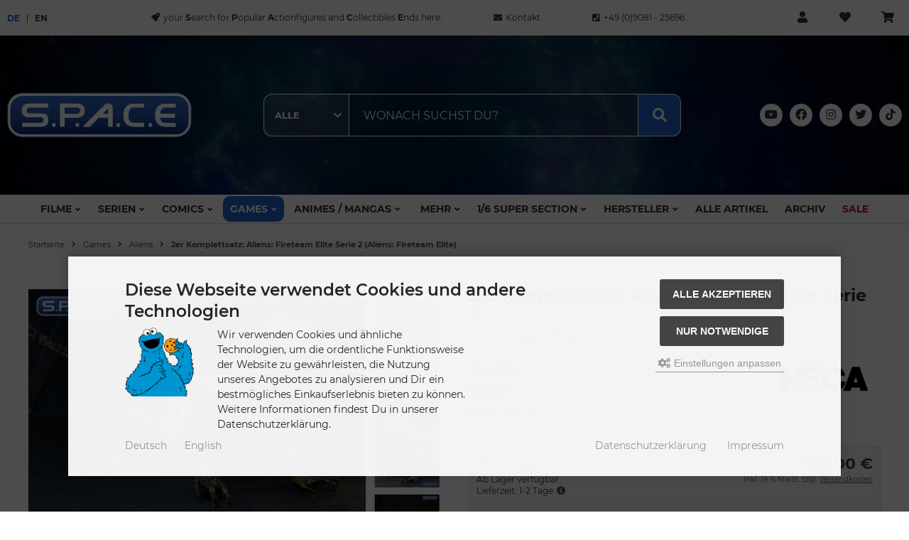

--- FILE ---
content_type: text/html; charset=iso-8859-15
request_url: https://www.space-figuren.de/Games/Aliens/2er-Komplettsatz-Aliens-Fireteam-Elite-Serie-2-Aliens-Fireteam-Elite::23992.html
body_size: 14953
content:
<!DOCTYPE html>
<html lang="de">
<head>
<meta charset="iso-8859-15" />
<meta name="viewport" content="width=device-width, initial-scale=1.0, user-scalable=yes" />
<title>2er Komplettsatz: Aliens: Fireteam Elite Serie 2 (Aliens: Fireteam Elite)</title>
<meta name="keywords" content="komplettsatz, aliens, fireteam, elite, serie, spielt, legendären, alien-universum, neueste, videospiel, menschen, verzweifelten, kampf, überleben, xenomorphe" />
<meta name="description" content="2er Komplettsatz: Aliens: Fireteam Elite Serie 2 (Aliens: Fireteam Elite): Aliens: Fireteam Elite spielt im legendären Alien-Universum und ist das neueste Videospiel, in dem Menschen in einem verzweifelten Kampf um ihr Überleben gegen Xenomorphe antreten. NECA freut sich, eine Reihe detaillierter Actionfiguren zu ..." />
<meta name="robots" content="index,follow" />
<meta name="author" content="S.P.A.C.E - space-figuren.de" />
<meta name="revisit-after" content="5 days" />
<link rel="canonical" href="https://www.space-figuren.de/Games/Aliens/2er-Komplettsatz-Aliens-Fireteam-Elite-Serie-2-Aliens-Fireteam-Elite::23992.html" />
<link rel="icon" type="image/png" sizes="16x16" href="https://www.space-figuren.de/templates/tpl_modified_responsive/favicons/favicon-16x16.png" />
<link rel="icon" type="image/png" sizes="32x32" href="https://www.space-figuren.de/templates/tpl_modified_responsive/favicons/favicon-32x32.png" />
<link rel="shortcut icon" href="https://www.space-figuren.de/templates/tpl_modified_responsive/favicons/favicon.ico" />
<link rel="apple-touch-icon" href="https://www.space-figuren.de/templates/tpl_modified_responsive/favicons/apple-touch-icon.png" />
<link rel="mask-icon" href="https://www.space-figuren.de/templates/tpl_modified_responsive/favicons/safari-pinned-tab.svg" color="#ffffff" />
<meta name="msapplication-TileColor" content="#ffffff" />
<meta name="theme-color" content="#ffffff" />
<meta name="msapplication-config" content="https://www.space-figuren.de/templates/tpl_modified_responsive/favicons/browserconfig.xml" />
<link rel="manifest" href="https://www.space-figuren.de/templates/tpl_modified_responsive/favicons/site.webmanifest" />
<!--
=========================================================
modified eCommerce Shopsoftware (c) 2009-2013 [www.modified-shop.org]
=========================================================

modified eCommerce Shopsoftware offers you highly scalable E-Commerce-Solutions and Services.
The Shopsoftware is redistributable under the GNU General Public License (Version 2) [http://www.gnu.org/licenses/gpl-2.0.html].
based on: E-Commerce Engine Copyright (c) 2006 xt:Commerce, created by Mario Zanier & Guido Winger and licensed under GNU/GPL.
Information and contribution at http://www.xt-commerce.com

=========================================================
Please visit our website: www.modified-shop.org
=========================================================
-->
<meta name="generator" content="(c) by modified eCommerce Shopsoftware 803 https://www.modified-shop.org" />
<link rel="stylesheet" href="https://www.space-figuren.de/templates/tpl_modified_responsive/stylesheet.min.css?v=1760100448" type="text/css" media="screen" />
<script type="text/javascript">
  var DIR_WS_BASE = "https://www.space-figuren.de/";
  var DIR_WS_CATALOG = "/";
  var SetSecCookie = "1";
</script>
</head>
<body>
<div class="layout_wrap"><div class="layout_topbar"><div class="top_lang"><a class="lang_de german" href="https://www.space-figuren.de/Games/Aliens/2er-Komplettsatz-Aliens-Fireteam-Elite-Serie-2-Aliens-Fireteam-Elite::23992.html?language=de">de</a><a class="lang_en german" href="https://www.space-figuren.de/Games/Aliens/Complete-Set-of-2-Aliens-Fireteam-Elite-Series-2-Aliens-Fireteam-Elite::23992.html?language=en">en</a></div>      <div class="top_text"><div class="top_text_content ttc_1"><i class="fas fa-rocket"></i>your <strong>S</strong>earch for <strong>P</strong>opular <strong>A</strong>ctionfigures and <strong>C</strong>ollectibles <strong>E</strong>nds here.</div><div class="top_text_content ttc_2"><i class="fas fa-envelope"></i><a href="https://www.space-figuren.de/Kontakt:_:7.html">Kontakt</a></div><div class="top_text_content ttc_3"><i class="fas fa-phone-square"></i>+49 (0)9081 - 25696</div></div><div class="top_account"><div id="account_short" style="cursor:pointer"><a title="Mein Konto" id="toggle_account" href="https://www.space-figuren.de/login.php"><span class="account_01"><i class="fas fa-user"></i></span></a></div><div class="toggle_account"><div class="tc_mini">Herzlich willkommen</div><form id="loginbox" action="https://www.space-figuren.de/login.php?action=process" method="post" class="box-login"><div class="tc_login"><div class="tc_login_subtext">E-Mail-Adresse:</div><input type="email" name="email_address" maxlength="50" /><div class="tc_login_subtext">Passwort:</div><input type="password" name="password" maxlength="60" /><div class="tc_login_button cf"><span class="cssButton cssButtonColor1"><i class="fas fa-sign-in-alt"></i><span class="cssButtonText" >Anmelden</span><button type="submit" class="cssButtonText" title="Anmelden">Anmelden</button></span></div></div></form><ul class="tc_list"><li><a href="https://www.space-figuren.de/login.php"><i class="fas fa-caret-right"></i>Mein Konto</a></li><li><a href="https://www.space-figuren.de/create_account.php"><i class="fas fa-caret-right"></i>Kundenkonto erstellen</a></li><li><a href="https://www.space-figuren.de/create_guest_account.php"><i class="fas fa-caret-right"></i>Gastkonto erstellen</a></li><li><a href="https://www.space-figuren.de/password_double_opt.php"><i class="fas fa-caret-right"></i>Passwort vergessen?</a></li></ul></div></div>      <div class="top_wish"><div id="wishlist_short"><a title="Wunschzettel" id="toggle_wishlist" href="https://www.space-figuren.de/wishlist.php"><span class="wish_01"><i class="fas fa-heart"></i></span></a></div><div class="toggle_wishlist"><div class="tc_mini_empty">Dein Wunschzettel ist leer.</div></div></div>      <div class="top_cart"><div id="cart_short"><a title="Warenkorb" id="toggle_cart" href="https://www.space-figuren.de/shopping_cart.php"><span class="cart_01"><i class="fas fa-shopping-cart"></i></span></a></div><div class="toggle_cart"><div class="tc_mini_empty">Dein Warenkorb ist leer</div></div></div>    </div><div class="layout_header"><div class="layout_header_inner"><div class="lh_logo"><a href="https://www.space-figuren.de/" title="Startseite &bull; S.P.A.C.E - space-figuren.de"><img src="https://www.space-figuren.de/templates/tpl_modified_responsive/img/logo_space.svg" alt="S.P.A.C.E - space-figuren.de" /></a></div><div class="lh_search"><div id="search"><form id="quick_find" action="https://www.space-figuren.de/advanced_search_result.php" method="get" class="box-search"><div class="search_inner search_cat_mode"><div class="search_cat"><select name="categories_id" id="cat_search"><option value="" selected="selected">Alle</option><option value="4681">Filme</option><option value="4682">Serien</option><option value="4683">Comics</option><option value="4684">Games</option><option value="4685">Animes / Mangas</option><option value="4687">Mehr</option><option value="5225">1/6 Super Section</option><option value="4790">Archiv</option></select><input type="hidden" name="inc_subcat" value="1" /></div>  <div class="search_input"><input type="text" name="keywords" placeholder="Wonach suchst du?" id="inputString" maxlength="30" autocomplete="off" /></div><div class="cssButtonPos2 cf"><span class="cssButton cssButtonColor1"><i class="fas fa-search"></i><button type="submit" class="cssButtonText" title="Suchen"></button></span></div></div></form><div class="suggestionsBox" id="suggestions" style="display:none;"><div class="suggestionList" id="autoSuggestionsList">&nbsp;</div></div></div></div><div class="lh_social"><a class="lh_youtube" href="https://www.youtube.com/user/SpaceFiguren" target="_blank" rel="noopener"><i class="fab fa-youtube"></i></a><a class="lh_facebook" href="https://www.facebook.com/SpaceFigurenDE" target="_blank" rel="noopener"><i class="fab fa-facebook"></i></a><a class="lh_instagram" href="https://www.instagram.com/spacefiguren" target="_blank" rel="noopener"><i class="fab fa-instagram"></i></a><a class="lh_twitter" href="https://twitter.com/SpaceFiguren" target="_blank" rel="noopener"><i class="fab fa-twitter"></i></a><a class="lh_tiktok" href="https://www.tiktok.com/@spacefiguren" target="_blank" rel="noopener"><i class="fab fa-tiktok"></i></a></div> <div class="lh_menu"><div id="menu_short" style="cursor:pointer"><a href="javascript:void(0)" title="Men&uuml;" class="showhide"><i class="fas fa-bars"></i></a></div></div></div></div><div class="layout_categories"><div class="layout_categories_inner cf"><div id="menuzord" class="menuzord"><ul class="menuzord-menu case1" style="display:none;"><li class="menu_slogan" style="display:none;"><i class="fas fa-rocket"></i>your <strong>S</strong>earch for <strong>P</strong>opular <strong>A</strong>ctionfigures and <strong>C</strong>ollectibles <strong>E</strong>nds here.</li><li class="level1"><a href="https://www.space-figuren.de/Filme:::4681.html" title="Filme">Filme</a><div class="megamenu"><div class="megamenu-row"><div class="colflex"><div class="col_item"><div class="col_inner"><a href="https://www.space-figuren.de/Filme/Star-Wars:::4681_5125.html" title=""><img src="https://www.space-figuren.de/templates/tpl_modified_responsive/img/mainmenue/filme_01_starwars.png" alt="" /></a></div></div><div class="col_item"><div class="col_inner"><a href="https://www.space-figuren.de/Filme/Deadpool:::4681_4689.html" title=""><img src="https://www.space-figuren.de/templates/tpl_modified_responsive/img/mainmenue/filme_02_deadpool3.png" alt="" /></a></div></div><div class="col_item"><div class="col_inner"><a href="https://www.space-figuren.de/Filme/Ghostbusters:::4681_4696.html" title=""><img src="https://www.space-figuren.de/templates/tpl_modified_responsive/img/mainmenue/filme_03_ghostbusters.png" alt="" /></a></div></div><div class="col_item"><div class="col_inner"><a href="https://www.space-figuren.de/Filme/Avengers:::4681_4727.html" title=""><img src="https://www.space-figuren.de/templates/tpl_modified_responsive/img/mainmenue/filme_04_avengers.png" alt="" /></a></div></div><div class="col_item"><div class="col_inner"><a href="https://www.space-figuren.de/Filme/Avatar:::4681_4726.html" title=""><img src="https://www.space-figuren.de/templates/tpl_modified_responsive/img/mainmenue/filme_05_avatar.png" alt="" /></a></div></div><div class="col_item"><div class="col_inner"><a href="https://www.space-figuren.de/Filme/Predator:::4681_5068.html" title=""><img src="https://www.space-figuren.de/templates/tpl_modified_responsive/img/mainmenue/filme_06_predator.png" alt="" /></a></div></div><div class="col_item"><div class="col_inner"><a href="https://www.space-figuren.de/Filme/Der-Herr-der-Ringe:::4681_4962.html" title=""><img src="https://www.space-figuren.de/templates/tpl_modified_responsive/img/mainmenue/filme_07_lordoftherings.png" alt="" /></a></div></div><div class="col_item"><div class="col_inner"><a class="col_link" href="https://www.space-figuren.de/Filme:::4681.html" title="Alle anzeigen">Alle anzeigen</a></div></div></div></div></div></li><li class="level1"><a href="https://www.space-figuren.de/Serien:::4682.html" title="Serien">Serien</a><div class="megamenu"><div class="megamenu-row">                                           <div class="colflex"><div class="col_item"><div class="col_inner"><a href="https://www.space-figuren.de/Serien/Stranger-Things:::4682_4928.html" title=""><img src="https://www.space-figuren.de/templates/tpl_modified_responsive/img/mainmenue/serien_01_stranger.png" alt="" /></a></div></div><div class="col_item"><div class="col_inner"><a href="https://www.space-figuren.de/Serien/Masters-of-the-Universe:::4682_4852.html" title=""><img src="https://www.space-figuren.de/templates/tpl_modified_responsive/img/mainmenue/serien_02_motu.png" alt="" /></a></div></div><div class="col_item"><div class="col_inner"><a href="https://www.space-figuren.de/Serien/Teenage-Mutant-Hero-Turtles:::4682_4936.html" title=""><img src="https://www.space-figuren.de/templates/tpl_modified_responsive/img/mainmenue/serien_03_tmnt.png" alt="" /></a></div></div><div class="col_item"><div class="col_inner"><a href="https://www.space-figuren.de/Serien/The-Witcher:::4682_5469.html" title=""><img src="https://www.space-figuren.de/templates/tpl_modified_responsive/img/mainmenue/serien_04_witcher.png" alt="" /></a></div></div><div class="col_item"><div class="col_inner"><a href="https://www.space-figuren.de/Serien/Wednesday:::4682_5539.html" title=""><img src="https://www.space-figuren.de/templates/tpl_modified_responsive/img/mainmenue/serien_05_wednesday.png" alt="" /></a></div></div><div class="col_item"><div class="col_inner"><a href="https://www.space-figuren.de/Serien/Fallout:::4682_5594.html" title=""><img src="https://www.space-figuren.de/templates/tpl_modified_responsive/img/mainmenue/serien_06_fallout.png" alt="" /></a></div></div><div class="col_item"><div class="col_inner"><a href="https://www.space-figuren.de/Serien/The-Last-of-Us:::4682_5647.html" title=""><img src="https://www.space-figuren.de/templates/tpl_modified_responsive/img/mainmenue/serien_07_last.png" alt="" /></a></div></div><div class="col_item"><div class="col_inner"><a class="col_link" href="https://www.space-figuren.de/Serien:::4682.html" title="Alle anzeigen">Alle anzeigen</a></div></div></div></div></div></li><li class="level1"><a href="https://www.space-figuren.de/Comics:::4683.html" title="Comics">Comics</a><div class="megamenu"><div class="megamenu-row"><div class="colflex"><div class="col_item"><div class="col_inner"><a href="https://www.space-figuren.de/Comics/Marvel:::4683_5038.html" title=""><img src="https://www.space-figuren.de/templates/tpl_modified_responsive/img/mainmenue/comic_01_marvel.png" alt="" /></a></div></div><div class="col_item"><div class="col_inner"><a href="https://www.space-figuren.de/Comics/DC:::4683_5037.html" title=""><img src="https://www.space-figuren.de/templates/tpl_modified_responsive/img/mainmenue/comic_02_dc.png" alt="" /></a></div></div><div class="col_item"><div class="col_inner"><a href="https://www.space-figuren.de/Comics:::4683.html?filter%5B2%5D%5B0%5D=240" title=""><img src="https://www.space-figuren.de/templates/tpl_modified_responsive/img/mainmenue/comic_03_batman.png" alt="" /></a></div></div><div class="col_item"><div class="col_inner"><a href="https://www.space-figuren.de/Comics:::4683.html?filter%5B2%5D%5B0%5D=429" title=""><img src="https://www.space-figuren.de/templates/tpl_modified_responsive/img/mainmenue/comic_04_superman.png" alt="" /></a></div></div><div class="col_item"><div class="col_inner"><a href="https://www.space-figuren.de/Comics:::4683.html?filter%5B2%5D%5B0%5D=860" title=""><img src="https://www.space-figuren.de/templates/tpl_modified_responsive/img/mainmenue/comic_05_deadpool.png" alt="" /></a></div></div><div class="col_item"><div class="col_inner"><a href="https://www.space-figuren.de/Comics:::4683.html?filter%5B2%5D%5B0%5D=478" title=""><img src="https://www.space-figuren.de/templates/tpl_modified_responsive/img/mainmenue/comic_06_redsonja.png" alt="" /></a></div></div><div class="col_item"><div class="col_inner"><a href="https://www.space-figuren.de/Comics:::4683.html?filter%5B2%5D%5B0%5D=399" title=""><img src="https://www.space-figuren.de/templates/tpl_modified_responsive/img/mainmenue/comic_07_captainamerica.png" alt="" /></a></div></div><div class="col_item"><div class="col_inner"><a class="col_link" href="https://www.space-figuren.de/Comics:::4683.html" title="Alle anzeigen">Alle anzeigen</a></div></div></div></div></div></li><li class="level1 active1"><a href="https://www.space-figuren.de/Games:::4684.html" title="Games">Games</a><div class="megamenu"><div class="megamenu-row"><div class="colflex"><div class="col_item"><div class="col_inner"><a href="https://www.space-figuren.de/Games/Cyberpunk-2077:::4684_4862.html" title=""><img src="https://www.space-figuren.de/templates/tpl_modified_responsive/img/mainmenue/games_01_cyberpunk2077.png" alt="" /></a></div></div><div class="col_item"><div class="col_inner"><a href="https://www.space-figuren.de/Games/The-Witcher:::4684_5146.html" title=""><img src="https://www.space-figuren.de/templates/tpl_modified_responsive/img/mainmenue/games_02_witcher.png" alt="" /></a></div></div><div class="col_item"><div class="col_inner"><a href="https://www.space-figuren.de/Games/Assassins-Creed:::4684_4795.html" title=""><img src="https://www.space-figuren.de/templates/tpl_modified_responsive/img/mainmenue/games_03_assassins.png" alt="" /></a></div></div><div class="col_item"><div class="col_inner"><a href="https://www.space-figuren.de/Games/Final-Fantasy:::4684_4911.html" title=""><img src="https://www.space-figuren.de/templates/tpl_modified_responsive/img/mainmenue/games_04_final_fantasy.png" alt="" /></a></div></div><div class="col_item"><div class="col_inner"><a href="https://www.space-figuren.de/Games/Resident-Evil:::4684_5093.html" title=""><img src="https://www.space-figuren.de/templates/tpl_modified_responsive/img/mainmenue/games_05_residentevil.png" alt="" /></a></div></div><div class="col_item"><div class="col_inner"><a href="https://www.space-figuren.de/Games/Mortal-Kombat:::4684_5049.html" title=""><img src="https://www.space-figuren.de/templates/tpl_modified_responsive/img/mainmenue/games_06_mortalkombat.png" alt="" /></a></div></div><div class="col_item"><div class="col_inner"><a href="https://www.space-figuren.de/Games/The-Legend-of-Zelda:::4684_5150.html" title=""><img src="https://www.space-figuren.de/templates/tpl_modified_responsive/img/mainmenue/games_07_zelda.png" alt="" /></a></div></div><div class="col_item"><div class="col_inner"><a class="col_link" href="https://www.space-figuren.de/Games:::4684.html" title="Alle anzeigen">Alle anzeigen</a></div></div></div></div></div></li><li class="level1"><a href="https://www.space-figuren.de/Animes-Mangas:::4685.html" title="Animes / Mangas">Animes / Mangas</a><div class="megamenu"><div class="megamenu-row"><div class="colflex"><div class="col_item"><div class="col_inner"><a href="https://www.space-figuren.de/Animes-Mangas/Dragon-Ball:::4685_4889.html" title=""><img src="https://www.space-figuren.de/templates/tpl_modified_responsive/img/mainmenue/anime_01_dragonball.png" alt="" /></a></div></div><div class="col_item"><div class="col_inner"><a href="https://www.space-figuren.de/Animes-Mangas/Naruto-Shippuden:::4685_5052.html" title=""><img src="https://www.space-figuren.de/templates/tpl_modified_responsive/img/mainmenue/anime_02_naruto.png" alt="" /></a></div></div><div class="col_item"><div class="col_inner"><a href="https://www.space-figuren.de/Animes-Mangas/One-Piece:::4685_5058.html" title=""><img src="https://www.space-figuren.de/templates/tpl_modified_responsive/img/mainmenue/anime_03_onepiece.png" alt="" /></a></div></div><div class="col_item"><div class="col_inner"><a href="https://www.space-figuren.de/Animes-Mangas/My-Hero-Academia:::4685_5050.html" title=""><img src="https://www.space-figuren.de/templates/tpl_modified_responsive/img/mainmenue/anime_04_myheroacademia.png" alt="" /></a></div></div><div class="col_item"><div class="col_inner"><a href="https://www.space-figuren.de/Animes-Mangas/Demon-Slayer:::4685_4879.html" title=""><img src="https://www.space-figuren.de/templates/tpl_modified_responsive/img/mainmenue/anime_05_demonslayer.png" alt="" /></a></div></div><div class="col_item"><div class="col_inner"><a href="https://www.space-figuren.de/Animes-Mangas/Berserk:::4685_4809.html" title=""><img src="https://www.space-figuren.de/templates/tpl_modified_responsive/img/mainmenue/anime_06_berserk.png" alt="" /></a></div></div><div class="col_item"><div class="col_inner"><a href="https://www.space-figuren.de/Animes-Mangas/Chainsaw-Man:::4685_5535.html" title=""><img src="https://www.space-figuren.de/templates/tpl_modified_responsive/img/mainmenue/anime_07_chainsawman.png" alt="" /></a></div></div><div class="col_item"><div class="col_inner"><a class="col_link" href="https://www.space-figuren.de/Animes-Mangas:::4685.html" title="Alle anzeigen">Alle anzeigen</a></div></div></div></div></div></li>   <li class="level1"><a href="https://www.space-figuren.de/Mehr:::4687.html" title="Mehr">Mehr</a><div class="megamenu"><div class="megamenu-row"><div class="colflex"><div class="col_item text"><div class="col_inner"><a href="https://www.space-figuren.de/Mehr/1-12-Pocket-Scale:::4687_5316.html">1/12 Pocket Scale</a></div></div><div class="col_item text"><div class="col_inner"><a href="https://www.space-figuren.de/Mehr/Beruehmtheiten:::4687_5200.html">Berühmtheiten</a></div></div><div class="col_item text"><div class="col_inner"><a href="https://www.space-figuren.de/Mehr/Cosmic-Legions:::4687_5487.html">Cosmic Legions</a></div></div><div class="col_item text"><div class="col_inner"><a href="https://www.space-figuren.de/Mehr/Court-of-the-Dead:::4687_5318.html">Court of the Dead</a></div></div><div class="col_item text"><div class="col_inner"><a href="https://www.space-figuren.de/Mehr/Figura-Obscura:::4687_5550.html">Figura Obscura</a></div></div><div class="col_item text"><div class="col_inner"><a href="https://www.space-figuren.de/Mehr/Gangsters-Kingdom:::4687_5390.html">Gangsters Kingdom</a></div></div><div class="col_item text"><div class="col_inner"><a href="https://www.space-figuren.de/Mehr/Legends-of-Dragonore:::4687_5510.html">Legends of Dragonore</a></div></div><div class="col_item text"><div class="col_inner"><a href="https://www.space-figuren.de/Mehr/Militaer:::4687_5372.html">Militär</a></div></div><div class="col_item text"><div class="col_inner"><a href="https://www.space-figuren.de/Mehr/Mittelalter-Fantasy:::4687_5378.html">Mittelalter / Fantasy</a></div></div><div class="col_item text"><div class="col_inner"><a href="https://www.space-figuren.de/Mehr/Musik:::4687_5424.html">Musik</a></div></div><div class="col_item text"><div class="col_inner"><a href="https://www.space-figuren.de/Mehr/Mythic-Legions:::4687_5317.html">Mythic Legions</a></div></div><div class="col_item text"><div class="col_inner"><a href="https://www.space-figuren.de/Mehr/Mythologie-Antike:::4687_5342.html">Mythologie / Antike</a></div></div><div class="col_item text"><div class="col_inner"><a href="https://www.space-figuren.de/Mehr/Myths-Monsters:::4687_5558.html">Myths &amp; Monsters</a></div></div><div class="col_item text"><div class="col_inner"><a href="https://www.space-figuren.de/Mehr/Original-Konzepte:::4687_5315.html">Original Konzepte</a></div></div><div class="col_item text"><div class="col_inner"><a href="https://www.space-figuren.de/Mehr/Pulp-Vixens:::4687_5580.html">Pulp Vixens</a></div></div><div class="col_item text"><div class="col_inner"><a href="https://www.space-figuren.de/Mehr/Savage-Crucible:::4687_5649.html">Savage Crucible</a></div></div><div class="col_item text"><div class="col_inner"><a href="https://www.space-figuren.de/Mehr/Sexy-Girls:::4687_5381.html">Sexy Girls</a></div></div><div class="col_item text"><div class="col_inner"><a href="https://www.space-figuren.de/Mehr/Stands:::4687_5349.html">Stands</a></div></div><div class="col_item text"><div class="col_inner"><a href="https://www.space-figuren.de/Mehr/Warriors-of-the-Galaxy:::4687_5624.html">Warriors of the Galaxy</a></div></div><div class="col_item text"><div class="col_inner"><a href="https://www.space-figuren.de/Mehr/Wrestling:::4687_5277.html">Wrestling</a></div></div></div></div></div></li><li class="level1"><a href="https://www.space-figuren.de/1-6-Super-Section:::5225.html" title="1/6 Super Section">1/6 Super Section</a><div class="megamenu"><div class="megamenu-row"><div class="colflex"><div class="col_item text"><div class="col_inner"><a href="https://www.space-figuren.de/1-6-Super-Section/Charakter-Sets-maennlich:::5225_5236.html">Charakter Sets (m&auml;nnlich)</a></div></div><div class="col_item text"><div class="col_inner"><a href="https://www.space-figuren.de/1-6-Super-Section/Charakter-Sets-weiblich:::5225_5232.html">Charakter Sets (weiblich)</a></div></div><div class="col_item text"><div class="col_inner"><a href="https://www.space-figuren.de/1-6-Super-Section/Essen:::5225_5235.html">Essen</a></div></div><div class="col_item text"><div class="col_inner"><a href="https://www.space-figuren.de/1-6-Super-Section/Fahrzeuge:::5225_5238.html">Fahrzeuge</a></div></div><div class="col_item text"><div class="col_inner"><a href="https://www.space-figuren.de/1-6-Super-Section/Kleidung-maennlich:::5225_5230.html">Kleidung (m&auml;nnlich)</a></div></div><div class="col_item text"><div class="col_inner"><a href="https://www.space-figuren.de/1-6-Super-Section/Kleidung-weiblich:::5225_5231.html">Kleidung (weiblich)</a></div></div><div class="col_item text"><div class="col_inner"><a href="https://www.space-figuren.de/1-6-Super-Section/Komplettfiguren:::5225_5240.html">Komplettfiguren</a></div></div><div class="col_item text"><div class="col_inner"><a href="https://www.space-figuren.de/1-6-Super-Section/Koepfe-maennlich:::5225_5226.html">K&ouml;pfe (m&auml;nnlich)</a></div></div><div class="col_item text"><div class="col_inner"><a href="https://www.space-figuren.de/1-6-Super-Section/Koepfe-weiblich:::5225_5227.html">K&ouml;pfe (weiblich)</a></div></div><div class="col_item text"><div class="col_inner"><a href="https://www.space-figuren.de/1-6-Super-Section/Koerper-maennlich:::5225_5228.html">K&ouml;rper (m&auml;nnlich)</a></div></div><div class="col_item text"><div class="col_inner"><a href="https://www.space-figuren.de/1-6-Super-Section/Koerper-weiblich:::5225_5229.html">K&ouml;rper (weiblich)</a></div></div><div class="col_item text"><div class="col_inner"><a href="https://www.space-figuren.de/1-6-Super-Section/Szene-Moebel:::5225_5237.html">Szene / M&ouml;bel</a></div></div><div class="col_item text"><div class="col_inner"><a href="https://www.space-figuren.de/1-6-Super-Section/Tiere:::5225_5239.html">Tiere</a></div></div><div class="col_item text"><div class="col_inner"><a href="https://www.space-figuren.de/1-6-Super-Section/Waffen:::5225_5234.html">Waffen</a></div></div><div class="col_item text"><div class="col_inner"><a href="https://www.space-figuren.de/1-6-Super-Section/Zubehoer:::5225_5233.html">Zubeh&ouml;r</a></div></div></div></div></div></li><li class="level1"><a href="https://www.space-figuren.de/Hersteller:_:19.html" title="Hersteller">Hersteller</a><div class="megamenu"><div class="megamenu-row"><div class="colflex"><div class="col_item"><div class="col_inner"><a href="https://www.space-figuren.de/Sideshow:.:1.html" title=""><img src="https://www.space-figuren.de/templates/tpl_modified_responsive/img/mainmenue/manu_01_sideshow.png" alt="" /></a></div></div><div class="col_item"><div class="col_inner"><a href="https://www.space-figuren.de/Hot-Toys:.:8.html" title=""><img src="https://www.space-figuren.de/templates/tpl_modified_responsive/img/mainmenue/manu_02_hottoys.png" alt="" /></a></div></div><div class="col_item"><div class="col_inner"><a href="https://www.space-figuren.de/Prime-1-Studio:.:216.html" title=""><img src="https://www.space-figuren.de/templates/tpl_modified_responsive/img/mainmenue/manu_03_prime1.png" alt="" /></a></div></div><div class="col_item"><div class="col_inner"><a href="https://www.space-figuren.de/Weta-Workshop:.:112.html" title=""><img src="https://www.space-figuren.de/templates/tpl_modified_responsive/img/mainmenue/manu_04_weta.png" alt="" /></a></div></div><div class="col_item"><div class="col_inner"><a href="https://www.space-figuren.de/NECA:.:4.html" title=""><img src="https://www.space-figuren.de/templates/tpl_modified_responsive/img/mainmenue/manu_05_neca.png" alt="" /></a></div></div><div class="col_item"><div class="col_inner"><a href="https://www.space-figuren.de/Iron-Studios:.:314.html" title=""><img src="https://www.space-figuren.de/templates/tpl_modified_responsive/img/mainmenue/manu_06_ironstudios.png" alt="" /></a></div></div><div class="col_item"><div class="col_inner"><a href="https://www.space-figuren.de/Kaustic-Plastik:.:166.html" title=""><img src="https://www.space-figuren.de/templates/tpl_modified_responsive/img/mainmenue/manu_07_kaustic.png" alt="" /></a></div></div><div class="col_item"><div class="col_inner"><a class="col_link" href="https://www.space-figuren.de/Hersteller:_:19.html" title="Alle Hersteller">Alle Hersteller</a></div></div></div></div></div></li><li class="level1"><a href="https://www.space-figuren.de/products_all.php" title="Alle Artikel">Alle Artikel</a></li><li class="level1"><a href="https://www.space-figuren.de/Archiv:::4790.html" title="Archiv">Archiv</a></li><li class="level1 specials1"><a href="https://www.space-figuren.de/specials.php" title="Sale">Sale</a></li></ul></div></div></div><div class="layout_content"><div class="layout_content_small"><div class="breadcrumb">  <span itemscope itemtype="http://schema.org/BreadcrumbList"><span itemprop="itemListElement" itemscope itemtype="http://schema.org/ListItem"><a itemprop="item" href="https://www.space-figuren.de/" class="headerNavigation"><span itemprop="name">Startseite</span></a><meta itemprop="position" content="1" /></span><i class="fas fa-angle-right"></i><span itemprop="itemListElement" itemscope itemtype="http://schema.org/ListItem"><a itemprop="item" href="https://www.space-figuren.de/Games:::4684.html" class="headerNavigation"><span itemprop="name">Games</span></a><meta itemprop="position" content="2" /></span><i class="fas fa-angle-right"></i><span itemprop="itemListElement" itemscope itemtype="http://schema.org/ListItem"><a itemprop="item" href="https://www.space-figuren.de/Games/Aliens:::4684_5127.html" class="headerNavigation"><span itemprop="name">Aliens</span></a><meta itemprop="position" content="3" /></span><i class="fas fa-angle-right"></i><span itemprop="itemListElement" itemscope itemtype="http://schema.org/ListItem"><meta itemprop="item" content="https://www.space-figuren.de/Games/Aliens/2er-Komplettsatz-Aliens-Fireteam-Elite-Serie-2-Aliens-Fireteam-Elite::23992.html" /><span class="current" itemprop="name">2er Komplettsatz: Aliens: Fireteam Elite Serie 2 (Aliens: Fireteam Elite)</span><meta itemprop="position" content="4" /></span></span></div><div itemscope itemtype="http://schema.org/Product"><form id="cart_quantity" action="https://www.space-figuren.de/product_info.php?products_id=23992&amp;cPath=4684_5127&amp;action=add_product" method="post"><div id="product_details"><div class="pd_cols_row"><div class="pd_cols"><div class="pd_image_container cf"><div class="pd_image_small_container small_img cf"><div class="pd_image_small"><div class="pd_image_small_inner"><img class="lazyload" data-src="https://www.space-figuren.de/images/product_images/thumbnail_images/23992_0.jpg" alt="2er Komplettsatz: Aliens: Fireteam Elite Serie 2 (Aliens: Fireteam Elite)" title="2er Komplettsatz: Aliens: Fireteam Elite Serie 2 (Aliens: Fireteam Elite)" />        </div></div><div class="pd_image_small"><div class="pd_image_small_inner"><img src="https://www.space-figuren.de/images/product_images/thumbnail_images/23992_1.jpg" alt="2er Komplettsatz: Aliens: Fireteam Elite Serie 2 (Aliens: Fireteam Elite)" title="2er Komplettsatz: Aliens: Fireteam Elite Serie 2 (Aliens: Fireteam Elite)" /></div></div><div class="pd_image_small"><div class="pd_image_small_inner"><img src="https://www.space-figuren.de/images/product_images/thumbnail_images/23992_2.jpg" alt="2er Komplettsatz: Aliens: Fireteam Elite Serie 2 (Aliens: Fireteam Elite)" title="2er Komplettsatz: Aliens: Fireteam Elite Serie 2 (Aliens: Fireteam Elite)" /></div></div><div class="pd_image_small"><div class="pd_image_small_inner"><img src="https://www.space-figuren.de/images/product_images/thumbnail_images/23992_3.jpg" alt="2er Komplettsatz: Aliens: Fireteam Elite Serie 2 (Aliens: Fireteam Elite)" title="2er Komplettsatz: Aliens: Fireteam Elite Serie 2 (Aliens: Fireteam Elite)" /></div></div><div class="pd_image_small"><div class="pd_image_small_inner"><img src="https://www.space-figuren.de/images/product_images/thumbnail_images/23992_4.jpg" alt="2er Komplettsatz: Aliens: Fireteam Elite Serie 2 (Aliens: Fireteam Elite)" title="2er Komplettsatz: Aliens: Fireteam Elite Serie 2 (Aliens: Fireteam Elite)" /></div></div><div class="pd_image_small"><div class="pd_image_small_inner"><img src="https://www.space-figuren.de/images/product_images/thumbnail_images/23992_5.jpg" alt="2er Komplettsatz: Aliens: Fireteam Elite Serie 2 (Aliens: Fireteam Elite)" title="2er Komplettsatz: Aliens: Fireteam Elite Serie 2 (Aliens: Fireteam Elite)" /></div></div><div class="pd_image_small"><div class="pd_image_small_inner"><img src="https://www.space-figuren.de/images/product_images/thumbnail_images/23992_6.jpg" alt="2er Komplettsatz: Aliens: Fireteam Elite Serie 2 (Aliens: Fireteam Elite)" title="2er Komplettsatz: Aliens: Fireteam Elite Serie 2 (Aliens: Fireteam Elite)" /></div></div><div class="pd_image_small"><div class="pd_image_small_inner"><img src="https://www.space-figuren.de/images/product_images/thumbnail_images/23992_7.jpg" alt="2er Komplettsatz: Aliens: Fireteam Elite Serie 2 (Aliens: Fireteam Elite)" title="2er Komplettsatz: Aliens: Fireteam Elite Serie 2 (Aliens: Fireteam Elite)" /></div></div><div class="pd_image_small"><div class="pd_image_small_inner"><img src="https://www.space-figuren.de/images/product_images/thumbnail_images/23992_8.jpg" alt="2er Komplettsatz: Aliens: Fireteam Elite Serie 2 (Aliens: Fireteam Elite)" title="2er Komplettsatz: Aliens: Fireteam Elite Serie 2 (Aliens: Fireteam Elite)" /></div></div><div class="pd_image_small"><div class="pd_image_small_inner"><img src="https://www.space-figuren.de/images/product_images/thumbnail_images/23992_9.jpg" alt="2er Komplettsatz: Aliens: Fireteam Elite Serie 2 (Aliens: Fireteam Elite)" title="2er Komplettsatz: Aliens: Fireteam Elite Serie 2 (Aliens: Fireteam Elite)" /></div></div><div class="pd_image_small"><div class="pd_image_small_inner"><img src="https://www.space-figuren.de/images/product_images/thumbnail_images/23992_10.jpg" alt="2er Komplettsatz: Aliens: Fireteam Elite Serie 2 (Aliens: Fireteam Elite)" title="2er Komplettsatz: Aliens: Fireteam Elite Serie 2 (Aliens: Fireteam Elite)" /></div></div><div class="pd_image_small"><div class="pd_image_small_inner"><img src="https://www.space-figuren.de/images/product_images/thumbnail_images/23992_11.jpg" alt="2er Komplettsatz: Aliens: Fireteam Elite Serie 2 (Aliens: Fireteam Elite)" title="2er Komplettsatz: Aliens: Fireteam Elite Serie 2 (Aliens: Fireteam Elite)" /></div></div><div class="pd_image_small"><div class="pd_image_small_inner"><img src="https://www.space-figuren.de/images/product_images/thumbnail_images/23992_12.jpg" alt="2er Komplettsatz: Aliens: Fireteam Elite Serie 2 (Aliens: Fireteam Elite)" title="2er Komplettsatz: Aliens: Fireteam Elite Serie 2 (Aliens: Fireteam Elite)" /></div></div></div>        <div id="pd_image_zoomer" class="pd_image_big_container big_img cf"><div class="pd_image_big"><div class="pd_image_big_inner"><img data-original="https://www.space-figuren.de/images/product_images/popup_images/23992_0.jpg" src="https://www.space-figuren.de/images/product_images/info_images/23992_0.jpg" alt="2er Komplettsatz: Aliens: Fireteam Elite Serie 2 (Aliens: Fireteam Elite)" title="2er Komplettsatz: Aliens: Fireteam Elite Serie 2 (Aliens: Fireteam Elite)" itemprop="image" /></div></div><div class="pd_image_big"><div class="pd_image_big_inner"><img data-original="https://www.space-figuren.de/images/product_images/popup_images/23992_1.jpg" data-lazy="https://www.space-figuren.de/images/product_images/info_images/23992_1.jpg" alt="2er Komplettsatz: Aliens: Fireteam Elite Serie 2 (Aliens: Fireteam Elite)" title="2er Komplettsatz: Aliens: Fireteam Elite Serie 2 (Aliens: Fireteam Elite)" />              </div></div><div class="pd_image_big"><div class="pd_image_big_inner"><img data-original="https://www.space-figuren.de/images/product_images/popup_images/23992_2.jpg" data-lazy="https://www.space-figuren.de/images/product_images/info_images/23992_2.jpg" alt="2er Komplettsatz: Aliens: Fireteam Elite Serie 2 (Aliens: Fireteam Elite)" title="2er Komplettsatz: Aliens: Fireteam Elite Serie 2 (Aliens: Fireteam Elite)" />              </div></div><div class="pd_image_big"><div class="pd_image_big_inner"><img data-original="https://www.space-figuren.de/images/product_images/popup_images/23992_3.jpg" data-lazy="https://www.space-figuren.de/images/product_images/info_images/23992_3.jpg" alt="2er Komplettsatz: Aliens: Fireteam Elite Serie 2 (Aliens: Fireteam Elite)" title="2er Komplettsatz: Aliens: Fireteam Elite Serie 2 (Aliens: Fireteam Elite)" />              </div></div><div class="pd_image_big"><div class="pd_image_big_inner"><img data-original="https://www.space-figuren.de/images/product_images/popup_images/23992_4.jpg" data-lazy="https://www.space-figuren.de/images/product_images/info_images/23992_4.jpg" alt="2er Komplettsatz: Aliens: Fireteam Elite Serie 2 (Aliens: Fireteam Elite)" title="2er Komplettsatz: Aliens: Fireteam Elite Serie 2 (Aliens: Fireteam Elite)" />              </div></div><div class="pd_image_big"><div class="pd_image_big_inner"><img data-original="https://www.space-figuren.de/images/product_images/popup_images/23992_5.jpg" data-lazy="https://www.space-figuren.de/images/product_images/info_images/23992_5.jpg" alt="2er Komplettsatz: Aliens: Fireteam Elite Serie 2 (Aliens: Fireteam Elite)" title="2er Komplettsatz: Aliens: Fireteam Elite Serie 2 (Aliens: Fireteam Elite)" />              </div></div><div class="pd_image_big"><div class="pd_image_big_inner"><img data-original="https://www.space-figuren.de/images/product_images/popup_images/23992_6.jpg" data-lazy="https://www.space-figuren.de/images/product_images/info_images/23992_6.jpg" alt="2er Komplettsatz: Aliens: Fireteam Elite Serie 2 (Aliens: Fireteam Elite)" title="2er Komplettsatz: Aliens: Fireteam Elite Serie 2 (Aliens: Fireteam Elite)" />              </div></div><div class="pd_image_big"><div class="pd_image_big_inner"><img data-original="https://www.space-figuren.de/images/product_images/popup_images/23992_7.jpg" data-lazy="https://www.space-figuren.de/images/product_images/info_images/23992_7.jpg" alt="2er Komplettsatz: Aliens: Fireteam Elite Serie 2 (Aliens: Fireteam Elite)" title="2er Komplettsatz: Aliens: Fireteam Elite Serie 2 (Aliens: Fireteam Elite)" />              </div></div><div class="pd_image_big"><div class="pd_image_big_inner"><img data-original="https://www.space-figuren.de/images/product_images/popup_images/23992_8.jpg" data-lazy="https://www.space-figuren.de/images/product_images/info_images/23992_8.jpg" alt="2er Komplettsatz: Aliens: Fireteam Elite Serie 2 (Aliens: Fireteam Elite)" title="2er Komplettsatz: Aliens: Fireteam Elite Serie 2 (Aliens: Fireteam Elite)" />              </div></div><div class="pd_image_big"><div class="pd_image_big_inner"><img data-original="https://www.space-figuren.de/images/product_images/popup_images/23992_9.jpg" data-lazy="https://www.space-figuren.de/images/product_images/info_images/23992_9.jpg" alt="2er Komplettsatz: Aliens: Fireteam Elite Serie 2 (Aliens: Fireteam Elite)" title="2er Komplettsatz: Aliens: Fireteam Elite Serie 2 (Aliens: Fireteam Elite)" />              </div></div><div class="pd_image_big"><div class="pd_image_big_inner"><img data-original="https://www.space-figuren.de/images/product_images/popup_images/23992_10.jpg" data-lazy="https://www.space-figuren.de/images/product_images/info_images/23992_10.jpg" alt="2er Komplettsatz: Aliens: Fireteam Elite Serie 2 (Aliens: Fireteam Elite)" title="2er Komplettsatz: Aliens: Fireteam Elite Serie 2 (Aliens: Fireteam Elite)" />              </div></div><div class="pd_image_big"><div class="pd_image_big_inner"><img data-original="https://www.space-figuren.de/images/product_images/popup_images/23992_11.jpg" data-lazy="https://www.space-figuren.de/images/product_images/info_images/23992_11.jpg" alt="2er Komplettsatz: Aliens: Fireteam Elite Serie 2 (Aliens: Fireteam Elite)" title="2er Komplettsatz: Aliens: Fireteam Elite Serie 2 (Aliens: Fireteam Elite)" />              </div></div><div class="pd_image_big"><div class="pd_image_big_inner"><img data-original="https://www.space-figuren.de/images/product_images/popup_images/23992_12.jpg" data-lazy="https://www.space-figuren.de/images/product_images/info_images/23992_12.jpg" alt="2er Komplettsatz: Aliens: Fireteam Elite Serie 2 (Aliens: Fireteam Elite)" title="2er Komplettsatz: Aliens: Fireteam Elite Serie 2 (Aliens: Fireteam Elite)" />              </div></div></div>        </div></div><div class="pd_cols"><div class="ph_headline"><h1 itemprop="name">2er Komplettsatz: Aliens: Fireteam Elite Serie 2</h1><div class="ph_subline">(Aliens: Fireteam Elite)</div>        </div><div class="pd_infobox"><div class="pd_inforeviews"><div class="pd_info"><strong>Hersteller:</strong> <a title="NECA" href="https://www.space-figuren.de/NECA:.:4.html">NECA</a></div>            <div class="pd_info"><strong>Barcode:</strong> <span itemprop="gtin9">NECA51724</span></div>            <div class="pd_info noborder"><strong>Art.Nr.:</strong> <span itemprop="sku">NECA51724</span></div></div><div class="pd_manufacturer"><div class="pd_manufacturer_image"><a title="NECA" href="https://www.space-figuren.de/NECA:.:4.html"><img class="lazyload" data-src="https://www.space-figuren.de/images/manufacturers/neca.jpg" alt="NECA" /></a></div></div></div><div class="pd_summary" itemprop="offers" itemscope itemtype="http://schema.org/Offer"><meta itemprop="url" content="https://www.space-figuren.de/Games/Aliens/2er-Komplettsatz-Aliens-Fireteam-Elite-Serie-2-Aliens-Fireteam-Elite::23992.html" /><meta itemprop="priceCurrency" content="EUR" /><meta itemprop="availability" content="http://schema.org/InStock" />          <meta itemprop="itemCondition" content="http://schema.org/NewCondition" /><div class="pd_summary_offer"><div class="pd_summary_shipping"><div class="pd_shipping shipping_color_10"><i class="fas fa-circle"></i><a rel="nofollow" target="_blank" href="https://www.space-figuren.de/popup_content.php?coID=10" title="Information" class="iframe"><span style="color:#59c402">Auf Lager</span></a></div>  <div class="pd_shipping_hinweis">Ab Lager verf&uuml;gbar<br />Lieferzeit: 1-2 Tage <a href="https://www.space-figuren.de/popup_content.php?coID=10" title="Information" class="iframe"><i class="fas fa-info-circle"></i></a>        </div></div>          <div class="pd_summary_price"><div class="pd_price"><div id="pd_puprice"><span class="standard_price">105,00 &euro;</span><meta itemprop="price" content="105" /></div></div><div class="pd_tax">inkl. 19 % MwSt. zzgl. <a rel="nofollow" target="_blank" href="https://www.space-figuren.de/popup_content.php?coID=1" title="Information" class="iframe">Versandkosten</a></div></div>          </div><div class="pd_summary_action"><span class="addtobasket_text">Anzahl:</span><span class="addtobasket_input"><input type="text" name="products_qty" value="1" size="3" /> <input type="hidden" name="products_id" value="23992" /></span><span class="addtobasket_button"><span class="cssButton cssButtonColor2"><i class="fas fa-shopping-cart"></i><span class="cssButtonText" >In den Warenkorb</span><button type="submit" class="cssButtonText" title="In den Warenkorb">In den Warenkorb</button><i class="fas fa-angle-right"></i></span></span></div></div><div class="action_wishlist"><span class="cssButton cssButtonColor7"><i class="fas fa-heart"></i><span class="cssButtonText" >Auf den Wunschzettel</span><button type="submit" class="cssButtonText" title="Auf den Wunschzettel" name="wishlist">Auf den Wunschzettel</button></span></div><div class="action_tellfriend"><a title="Weitersagen" href="mailto:?subject=Mein Tipp f&uuml;r Dich: 2er Komplettsatz: Aliens: Fireteam Elite Serie 2 (Aliens: Fireteam Elite)&amp;body=Hallo :-) %0A%0ADas folgende Produkt habe ich bei S.P.A.C.E entdeckt:%0A%0Ahttps://www.space-figuren.de/Games/Aliens/2er-Komplettsatz-Aliens-Fireteam-Elite-Serie-2-Aliens-Fireteam-Elite::23992.html%0A%0AVielleicht w&auml;re das ja auch etwas f&uuml;r Dich :-)%0A"><span class="cssButton cssButtonColor7" title="Weitersagen"><i class="fas fa-share-alt"></i><span class="cssButtonText">Weitersagen</span></span></a></div><div class="action_request"><a class="iframe" title="Anfrage zum Produkt" href="https://www.space-figuren.de/popup_content.php?coID=14&amp;pID=23992"><span class="cssButton cssButtonColor7" title="Anfrage zum Produkt"><i class="fas fa-envelope"></i><span class="cssButtonText">Anfrage zum Produkt</span></span></a></div></div></div><div class="pd_cols_row nomargin"><div class="pd_cols"><div class="pd_cols_inner">        <h4 class="details">Produktbeschreibung</h4><div class="pd_description" itemprop="description">Aliens: Fireteam Elite spielt im legendären Alien-Universum und ist das neueste Videospiel, in dem Menschen in einem verzweifelten Kampf um ihr Überleben gegen Xenomorphe antreten. NECA freut sich, eine Reihe detaillierter Actionfiguren zu präsentieren, die die Aliens darstellen, die im Spiel zu sehen sind. Die zweite Serie umfasst Burster Alien und Spitter Alien, die fast 21 cm groß sind und fast 30 Artikulationspunkte haben. Beide Figuren verfügen über spielgenaue Skulpturen und biegbare Schwänze. Fensterbox-Verpackung.</div></div>          </div><div class="pd_cols"><div class="pd_cols_inner"><div class="tags_block cf"><div class="tags_row cf"><span class="tags_options"><span class="tags_options_tooltip">Produkt</span>:</span><span class="tags_values cf"><span class="tags_values_text_row"><span class="tags_values_name">Actionfigur</span></span></span></div><div class="tags_row cf"><span class="tags_options"><span class="tags_options_tooltip">Thema</span>:</span><span class="tags_values cf"><span class="tags_values_text_row"><span class="tags_values_name">Alien</span></span></span></div><div class="tags_row cf"><span class="tags_options"><span class="tags_options_tooltip">Material</span>:</span><span class="tags_values cf"><span class="tags_values_text_row"><span class="tags_values_name">PVC</span></span></span></div><div class="tags_row cf"><span class="tags_options"><span class="tags_options_tooltip">Verpackung</span>:</span><span class="tags_values cf"><span class="tags_values_text_row"><span class="tags_values_name">Fenster-Box</span></span></span></div><div class="tags_row cf"><span class="tags_options"><span class="tags_options_tooltip">Maßstab</span>:</span><span class="tags_values cf"><span class="tags_values_text_row"><span class="tags_values_name">Keiner</span></span></span></div><div class="tags_row cf"><span class="tags_options"><span class="tags_options_tooltip">Limitierung</span>:</span><span class="tags_values cf"><span class="tags_values_text_row"><span class="tags_values_name">Keine</span></span></span></div><div class="tags_row cf"><span class="tags_options"><span class="tags_options_tooltip">Gr&ouml;&szlig;e</span>:</span><span class="tags_values cf"><span class="tags_values_text_row"><span class="tags_values_name">21 cm (9")</span></span></span></div></div></div><div class="pd_cols_inner"><div class="pd_kinderhinweis"><p><strong>Angaben zur Produktsicherheit:</strong></p><p>Bei diesem Produkt handelt es sich um einen Sammlerartikel!</p><p>Nur für erwachsene Sammler geeignet - nicht als Kinderspielzeug gedacht!</p><p>Von Kindern unter 3 Jahren fernhalten - Erstickungsgefahr aufgrund verschluckbarer Kleinteile.</p><img class="lazyload" data-src="https://www.space-figuren.de/templates/tpl_modified_responsive/img/img_hinweis_kleinteile.png" alt="" /></div></div><div class="pd_cols_inner">              <div class="pd_manu_add_desription"><p><strong>Herstellerangaben:</strong></p><p>Hersteller: NECA, 603 Sweetland Ave., 07205 Hillside, NJ, USA, https://necaonline.com<br /><br />Verantwortliche Person: heo GmbH, West Campus 1, 76863 Herxheim, Deutschland<br />Kontakt: info@heo.com</p></div></div></div></div></div></form><div class="pd_cols_outer"><div class="pd_cols_row nomargin"><div class="pd_cols full"><div class="pd_cols_inner"><h4 class="detailbox_grey">Das k&ouml;nnte dich auch interessieren</h4><div class="listingcontainer_details cf"><div class="listingbox "><div class="lb_image"><div class="lb_image_inner"><a href="https://www.space-figuren.de/Filme/Alien/Ultimate-Panther-Alien-Kenner-Tribute-Aliens::22232.html"><img class="lazyload" data-src="https://www.space-figuren.de/images/product_images/thumbnail_images/22232_0.jpg" alt="Ultimate Panther Alien »Kenner Tribute« (Aliens)" title="Ultimate Panther Alien »Kenner Tribute« (Aliens)" /></a></div></div></div>    <div class="listingbox "><div class="lb_image"><div class="lb_image_inner"><a href="https://www.space-figuren.de/Games/Aliens/2er-Komplettsatz-Aliens-Fireteam-Elite-Serie-1-Aliens-Fireteam-Elite::23424.html"><img class="lazyload" data-src="https://www.space-figuren.de/images/product_images/thumbnail_images/23424_0.jpg" alt="2er Komplettsatz: Aliens: Fireteam Elite Serie 1 (Aliens: Fireteam Elite)" title="2er Komplettsatz: Aliens: Fireteam Elite Serie 1 (Aliens: Fireteam Elite)" /></a></div></div></div>    <div class="listingbox "><div class="lb_image"><div class="lb_image_inner"><a href="https://www.space-figuren.de/Games/Mortal-Kombat/Commando-Spawn-Mortal-Kombat-11::23660.html"><img class="lazyload" data-src="https://www.space-figuren.de/images/product_images/thumbnail_images/23660_0.jpg" alt="Commando Spawn (Mortal Kombat 11)" title="Commando Spawn (Mortal Kombat 11)" /></a></div></div></div>    <div class="listingbox "><div class="lb_image"><div class="lb_image_inner"><a href="https://www.space-figuren.de/Serien/Chucky/Ultimate-Chucky-Holiday-Version-Chucky::27368.html"><img class="lazyload" data-src="https://www.space-figuren.de/images/product_images/thumbnail_images/27368_0.jpg" alt="Ultimate Chucky - Holiday Version (Chucky)" title="Ultimate Chucky - Holiday Version (Chucky)" /></a></div></div></div>    <div class="listingbox "><div class="lb_image"><div class="lb_image_inner"><a href="https://www.space-figuren.de/Filme/Alien/Ultimate-Accessory-Pack-Alien-Romulus::27822.html"><img class="lazyload" data-src="https://www.space-figuren.de/images/product_images/thumbnail_images/27822_0.jpg" alt="Ultimate Accessory Pack (Alien: Romulus)" title="Ultimate Accessory Pack (Alien: Romulus)" /></a></div></div></div></div></div></div>        </div>  </div></div></div></div><div class="layout_newsletter"><div class="layout_newsletter_inner"><div class="newsletter_box"><div class="newsletter_icon"><i class="fas fa-envelope"></i></div><div class="newsletter_title">Melde Dich zu unserem wöchentlichen Newsletter an:</div><div class="newsletter_action"><a href="https://www.space-figuren.de/newsletter.php"><span class="cssButton cssButtonColor2" title="Abonnieren"><span class="cssButtonText">Abonnieren</span><i class="fas fa-caret-right"></i></span></a>  </div>  </div><br /><div class="newsletter_title" >Und folge uns auf Social Media:</div><div class="fbox_social"><a class="fbox_youtube" href="https://www.youtube.com/user/SpaceFiguren" target="_blank" rel="noopener"><i class="fab fa-youtube"></i></a><a class="fbox_facebook" href="https://www.facebook.com/SpaceFigurenDE" target="_blank" rel="noopener"><i class="fab fa-facebook"></i></a><a class="fbox_instagram" href="https://www.instagram.com/spacefiguren" target="_blank" rel="noopener"><i class="fab fa-instagram"></i></a><a class="fbox_twitter" href="https://twitter.com/SpaceFiguren" target="_blank" rel="noopener"><i class="fab fa-twitter"></i></a><a class="fbox_tiktok" href="https://www.tiktok.com/@spacefiguren" target="_blank" rel="noopener"><i class="fab fa-tiktok"></i></a></div> </div></div><div class="layout_footer"><div class="layout_footer_inner"><div class="footer_box_row cf"><div class="footer_box"><div class="footer_box_inner cf"><div class="fbox cf"><div class="fbox_header">Mehr &uuml;ber...</div><ul class="footerlist"><li class="level1"><a href="https://www.space-figuren.de/Versandkosten:_:1.html" title="Versandkosten">Versandkosten</a></li><li class="level1"><a href="https://www.space-figuren.de/Datenschutz:_:2.html" title="Datenschutz">Datenschutz</a></li><li class="level1"><a href="https://www.space-figuren.de/AGB:_:3.html" title="AGB">AGB</a></li><li class="level1"><a href="https://www.space-figuren.de/Impressum:_:4.html" title="Impressum">Impressum</a></li><li class="level1"><a href="https://www.space-figuren.de/Kontakt:_:7.html" title="Kontakt">Kontakt</a></li><li class="level1"><a href="https://www.space-figuren.de/Widerrufsrecht-Widerrufsformular:_:9.html" title="Widerrufsrecht &amp; Widerrufsformular">Widerrufsrecht &amp; Widerrufsformular</a></li><li class="level1"><a href="https://www.space-figuren.de/Lieferzeit:_:10.html" title="Lieferzeit">Lieferzeit</a></li></ul></div></div></div>        <div class="footer_box"><div class="footer_box_inner cf"><div class="fbox cf">  <div class="fbox_header">Informationen</div><ul class="footerlist"><li class="level1"><a href="https://www.space-figuren.de/Sitemap:_:8.html" title="Sitemap">Sitemap</a></li><li class="level1"><a href="https://www.space-figuren.de/Zahlung:_:15.html" title="Zahlung">Zahlung</a></li><li class="level1"><a href="https://www.space-figuren.de/FAQ:_:29.html" title="FAQ">FAQ</a></li><li class="level1"><a href="https://www.space-figuren.de/REWARDS:_:31.html" title="REWARDS">REWARDS</a></li><li class="level1"><a href="https://www.space-figuren.de/Jobs:_:23.html" title="Jobs">Jobs</a></li><li class="level1"><a href="https://www.space-figuren.de/Iron-Studios:_:70.html" title="Iron Studios">Iron Studios</a></li><li class="level1"><a href="javascript:;" trigger-cookie-consent-panel="">Cookie Einstellungen</a></li></ul></div></div></div>        <div class="footer_box"><div class="footer_box_inner cf"><div class="fbox cf">  <div class="fbox_header">Zahlungsmethoden</div><div class="fbox_icons_row cf"><div class="fbox_icon"><img src="https://www.space-figuren.de/templates/tpl_modified_responsive/img/footer/footer-01.svg" alt="" /></div><div class="fbox_icon"><img src="https://www.space-figuren.de/templates/tpl_modified_responsive/img/footer/footer-02.svg" alt="" /></div><div class="fbox_icon"><img src="https://www.space-figuren.de/templates/tpl_modified_responsive/img/footer/footer-03.svg" alt="" /></div><div class="fbox_icon"><img src="https://www.space-figuren.de/templates/tpl_modified_responsive/img/footer/footer-04.svg" alt="" /></div><div class="fbox_icon"><img src="https://www.space-figuren.de/templates/tpl_modified_responsive/img/footer/footer-05.svg" alt="" /></div></div><br /><div class="fbox_header">Versandpartner</div><div class="fbox_icons_row"><div class="fbox_icon"><img src="https://www.space-figuren.de/templates/tpl_modified_responsive/img/footer/footer-06.svg" alt="" /></div><div class="fbox_icon"><img src="https://www.space-figuren.de/templates/tpl_modified_responsive/img/footer/footer-07.svg" alt="" /></div></div></div></div></div><div class="footer_box"><div class="footer_box_inner cf"><div class="fbox cf"><div class="fbox_header">Versandland</div><div class="fbox_select"><form id="countries" action="https://www.space-figuren.de/product_info.php?products_id=23992&amp;cPath=4684_5127&amp;action=shipping_country" method="post" class="box-currencies"><select name="country" onchange="this.form.submit()"><option value="13">Australia</option><option value="14">Austria</option><option value="21">Belgium</option><option value="33">Bulgaria</option><option value="38">Canada</option><option value="53">Croatia</option><option value="55">Cyprus</option><option value="56">Czech Republic</option><option value="57">Denmark</option><option value="67">Estonia</option><option value="72">Finland</option><option value="73">France</option><option value="81" selected="selected">Germany</option><option value="84">Greece</option><option value="97">Hungary</option><option value="103">Ireland</option><option value="105">Italy</option><option value="117">Latvia</option><option value="123">Lithuania</option><option value="124">Luxembourg</option><option value="132">Malta</option><option value="150">Netherlands</option><option value="243">Northern Ireland</option><option value="160">Norway</option><option value="170">Poland</option><option value="171">Portugal</option><option value="175">Romania</option><option value="189">Slovakia (Slovak Republic)</option><option value="190">Slovenia</option><option value="195">Spain</option><option value="203">Sweden</option><option value="204">Switzerland</option><option value="222">United Kingdom</option><option value="223">United States</option></select><input type="hidden" name="products_id" value="23992" /><input type="hidden" name="cPath" value="4684_5127" /></form></div><br /><br /><div class="fbox_logo"><img src="https://www.space-figuren.de/templates/tpl_modified_responsive/img/logo_space_white.svg" alt="S.P.A.C.E - space-figuren.de" /></div></div></div></div>        </div></div><div class="copyright_text">&copy; 2026 S.P.A.C.E - space-figuren.de &bull; Alle Rechte vorbehalten &bull; Umsetzung &amp; Programmierung: Rehm Webdesign<br />modified eCommerce Shopsoftware &copy; 2009-2026 </div></div> <div id="back2Top" title="Nach oben"><i class="fas fa-angle-up"></i></div></div>
<div class="copyright"><span class="cop_magenta">mod</span><span class="cop_grey">ified eCommerce Shopsoftware &copy; 2009-2026</span></div><link rel="stylesheet" property="stylesheet" href="https://www.space-figuren.de/templates/tpl_modified_responsive/css/tpl_plugins.min.css?v=1751443602" type="text/css" media="screen" />

<script src="https://www.space-figuren.de/templates/tpl_modified_responsive/javascript/jquery.min.js" type="text/javascript"></script>
<script src="https://www.space-figuren.de/templates/tpl_modified_responsive/javascript/tpl_plugins.min.js?v=1606909879" type="text/javascript"></script>
<script>$(document).ready(function(){$(document).click(function(e){if($(e.target).closest('#suggestions').length==0 && $(e.target).closest('#inputString').length==0){ac_closing();}});});var typingTimer;var marked='';function ac_lookup(inputString){var post_params=$('#quick_find').serialize();post_params=post_params.replace("keywords=", "queryString=");$.post("https://www.space-figuren.de/api/autocomplete/autocomplete.php", post_params, function(data){if(data.length > 0){$('#suggestions').slideDown();$('#autoSuggestionsList').html(data);}});}$('#cat_search').on('change', function(){$('#inputString').val('');});$('#inputString').on('keyup focus', function(e){el=$('.autocomplete_item');if(e.which===40){if(marked){marked.removeClass('selected');next=marked.next();if(next.length > 0){marked=next.addClass('selected');}else{marked=el.eq(0).addClass('selected');}}else{marked=el.eq(0).addClass('selected');}}else if(e.which===38){if(marked){marked.removeClass('selected');next=marked.prev();if(next.length > 0){marked=next.addClass('selected');}else{marked=el.last().addClass('selected');}}else{marked=el.last().addClass('selected');}}else{marked='';clearTimeout(typingTimer);typingTimer=setTimeout(function(){ac_lookup($('#inputString').val());}, 250);}if(marked !==undefined && marked.length > 0){$('#inputString').val(marked.data('keyword'));}});function ac_closing(){setTimeout("$('#suggestions').slideUp();", 100);ac_page=1;}</script>  <script>$(document).ready(function(){$(".cbimages").colorbox({rel:'cbimages', scalePhotos:true, maxWidth: "95%", maxHeight: "95%", fixed: true, close: '<i class="fas fa-times"></i>', next: '<i class="fas fa-chevron-right"></i>', previous: '<i class="fas fa-chevron-left"></i>'});$(".youtubevideo").colorbox({iframe:true, width:"853", height:"560", maxWidth: "96%", maxHeight: "100%", fixed: true, close: '<i class="fas fa-times"></i>'});$(".iframe").colorbox({iframe:true, width:"820", height:"560", maxWidth: "95%", maxHeight: "95%", fixed: true, close: '<i class="fas fa-times"></i>'});$("#print_order_layer").on('submit', function(event){$.colorbox({iframe:true, width:"780", height:"560", maxWidth: "95%", maxHeight: "95%", close: '<i class="fas fa-times"></i>', href:$(this).attr("action")+'&'+$(this).serialize()});return false;});});jQuery.extend(jQuery.colorbox.settings,{current: "Bild&nbsp;{current}&nbsp;von&nbsp;{total}", previous: "Zur&uuml;ck", next: "Vor", close: "Schlie&szlig;en", xhrError: "Dieser Inhalt konnte nicht geladen werden.", imgError: "Dieses Bild konnte nicht geladen werden.", slideshowStart: "Slideshow starten", slideshowStop: "Slideshow anhalten"});</script><script id="oil-configuration" type="application/configuration">{"config_version": 1, "preview_mode": false, "advanced_settings": true, "timeout": 0, "iabVendorListUrl": "https://www.space-figuren.de/ajax.php?ext=cookie_consent&speed=1&language=de", "locale":{"localeId": "de", "version": 1, "texts":{"label_intro_heading": "Diese Webseite verwendet Cookies und andere Technologien", "label_intro": "Wir verwenden Cookies und &auml;hnliche Technologien, um die ordentliche Funktionsweise der Website zu gew&auml;hrleisten, die Nutzung unseres Angebotes zu analysieren und Dir ein bestm&ouml;gliches Einkaufserlebnis bieten zu k&ouml;nnen. Weitere Informationen findest Du in unserer Datenschutzerkl&auml;rung.", "label_button_yes": "Speichern", "label_button_back": "Zur&uuml;ck", "label_button_yes_all": "Alle akzeptieren", "label_button_only_essentials": "Nur Notwendige", "label_button_advanced_settings": "<i class=\"fas fa-cogs\"></i> Einstellungen anpassen", "label_cpc_heading": "Cookie Einstellungen", "label_cpc_activate_all": "Alle aktivieren", "label_cpc_deactivate_all": "Alle deaktivieren", "label_nocookie_head": "Keine Cookies erlaubt.", "label_nocookie_text": "Bitte aktiviere Cookies in den Einstellungen Deines Browsers.", "label_third_party": " ", "label_imprint_links": "<a class='as-oil-lang' href='https://www.space-figuren.de/Games/Aliens/2er-Komplettsatz-Aliens-Fireteam-Elite-Serie-2-Aliens-Fireteam-Elite::23992.html?language=de'>Deutsch</a><a class='as-oil-lang' href='https://www.space-figuren.de/Games/Aliens/Complete-Set-of-2-Aliens-Fireteam-Elite-Series-2-Aliens-Fireteam-Elite::23992.html?language=en'>English</a><a href='https://www.space-figuren.de/popup_content.php?coID=2' onclick='return cc_popup_content(this)'>Datenschutzerkl&auml;rung</a> <a href='https://www.space-figuren.de/popup_content.php?coID=4' onclick='return cc_popup_content(this)'>Impressum</a>"}}}</script><script src="https://www.space-figuren.de/templates/tpl_modified_responsive/javascript/oil.min.js"></script><script>!function(e){var n={};function t(o){if(n[o])return n[o].exports;var r=n[o]={i:o,l:!1,exports:{}};return e[o].call(r.exports,r,r.exports,t),r.l=!0,r.exports}t.m=e,t.c=n,t.d=function(e,n,o){t.o(e,n)||Object.defineProperty(e,n,{configurable:!1,enumerable:!0,get:o})},t.r=function(e){Object.defineProperty(e,"__esModule",{value:!0})},t.n=function(e){var n=e&&e.__esModule?function(){return e.default}:function(){return e};return t.d(n,"a",n),n},t.o=function(e,n){return Object.prototype.hasOwnProperty.call(e,n)},t.p="/",t(t.s=115)}({115:function(e,n,t){"use strict";!function(e,n){e.__cmp||(e.__cmp=function(){function t(e){if(e){var t=!0,r=n.querySelector('script[type="application/configuration"]#oil-configuration');if(null!==r&&r.text)try{var a=JSON.parse(r.text);a&&a.hasOwnProperty("gdpr_applies_globally")&&(t=a.gdpr_applies_globally)}catch(e){}e({gdprAppliesGlobally:t,cmpLoaded:o()},!0)}}function o(){return!(!e.AS_OIL||!e.AS_OIL.commandCollectionExecutor)}var r=[],a=function(n,a,c){if("ping"===n)t(c);else{var i={command:n,parameter:a,callback:c};r.push(i),o()&&e.AS_OIL.commandCollectionExecutor(i)}};return a.commandCollection=r,a.receiveMessage=function(n){var a=n&&n.data&&n.data.__cmpCall;if(a)if("ping"===a.command)t(function(e,t){var o={__cmpReturn:{returnValue:e,success:t,callId:a.callId}};n.source.postMessage(o,n.origin)});else{var c={callId:a.callId,command:a.command,parameter:a.parameter,event:n};r.push(c),o()&&e.AS_OIL.commandCollectionExecutor(c)}},function(n){(e.attachEvent||e.addEventListener)("message",function(e){n.receiveMessage(e)},!1)}(a),function e(){if(!(n.getElementsByName("__cmpLocator").length>0))if(n.body){var t=n.createElement("iframe");t.style.display="none",t.name="__cmpLocator",n.body.appendChild(t)}else setTimeout(e,5)}(),a}())}(window,document)}});</script><script>function cc_popup_content(trgt){$.colorbox({href:trgt.href, iframe:true, width:"780", height:"560", maxWidth: "90%", maxHeight: "90%", fixed: true, close: '<i class="fas fa-times"></i>'});return false;}(function(){let eventMethod=window.addEventListener ? 'addEventListener' : 'attachEvent';let messageEvent=eventMethod==='attachEvent' ? 'onmessage' : 'message';let eventer=window[eventMethod];function receiveMessage(event){let eventDataContains=function(str){return JSON.stringify(event.data).indexOf(str)!==-1;};let oilGtagCookie=function(data){let cookieDate=new Date;cookieDate.setMonth(cookieDate.getMonth()+1);let cookieString='MODOilTrack='+JSON.stringify(data.purposeConsents)+';';cookieString+='expires='+cookieDate.toUTCString()+';';cookieString+='path='+DIR_WS_CATALOG+';SameSite=Lax;';if(typeof SetSecCookie !=='undefined' && SetSecCookie==true){cookieString+='Secure;';}document.cookie=cookieString;};if(event && event.data &&(eventDataContains('oil_optin_done')|| eventDataContains('oil_has_optedin'))){__cmp('getVendorConsents', [], oilGtagCookie);}}eventer(messageEvent, receiveMessage, false);$(document).on('click', '[trigger-cookie-consent-panel]', function(){window.AS_OIL.showPreferenceCenter();if(!$('.as-oil.light').length){$('body').append($('<div/>').addClass('as-oil light').append($('<div/>').attr('id', 'oil-preference-center').addClass('as-oil-content-overlay cpc-dynamic-panel')));}});})();</script><script>$(window).scroll(function(){var height=$(window).scrollTop();if(height > 400){$('#back2Top').fadeIn();}else{$('#back2Top').fadeOut();}});$(document).ready(function(){$("#back2Top").click(function(event){event.preventDefault();$("html, body").animate({scrollTop: 0}, "slow");return false;});});</script><script>$(window).on('load',function(){$('.show_rating input').change(function(){var $radio=$(this);$('.show_rating .selected').removeClass('selected');$radio.closest('label').addClass('selected');});});function alert(message, title){title=title || "Information";$.alertable.alert('<span id="alertable-title"></span><span id="alertable-content"></span>',{html: true});$('#alertable-content').html(message);$('#alertable-title').html(title);}$(function(){$('#toggle_account').click(function(){$('.toggle_account').slideToggle('slow');$('.toggle_cart').slideUp('slow');$('.toggle_wishlist').slideUp('slow');ac_closing();return false;});$('html').click(function(e){var target=$(e.target);var parents=target.parents().map(function(){return $(this).attr("class")}).get().join(',');parents=","+parents+",";if(parents.indexOf(',toggle_account,')>-1){}else{$('.toggle_account').slideUp('slow');}});});$(function(){$('#toggle_cart').click(function(){$('.toggle_cart').slideToggle('slow');$('.toggle_wishlist').slideUp('slow');$('.toggle_account').slideUp('slow');ac_closing();return false;});$("html").not('.toggle_cart').bind('click',function(e){$('.toggle_cart').slideUp('slow');});});$(function(){$('#toggle_wishlist').click(function(){$('.toggle_wishlist').slideToggle('slow');$('.toggle_cart').slideUp('slow');$('.toggle_account').slideUp('slow');ac_closing();return false;});$("html").not('.toggle_wishlist').bind('click',function(e){$('.toggle_wishlist').slideUp('slow');});});</script><script>jQuery(document).ready(function(){jQuery("#menuzord").menuzord({align: "left", indicatorFirstLevel: "<i class='fas fa-angle-down'></i>", indicatorSecondLevel: "<i class='fas fa-angle-right'></i>", scrollable: false});});$('.showhide').on('click', function(){$('.menuzord-menu').slideToggle(300);});</script><script>$(document).ready(function(){$('.big_img').slick({lazyLoad: 'ondemand', infinite: false, slidesToShow: 1, slidesToScroll: 1, arrows: true, dots: false, fade: true, asNavFor: '.small_img'});$('.pd_image_big_inner').css({visibility: 'visible'});$('.small_img').slick({lazyLoad: 'ondemand', infinite: false, vertical: true, verticalSwiping: true, slidesToShow: 5, slidesToScroll: 1, asNavFor: '.big_img', centerMode: false, centerPadding: '0px', dots: false, arrows: true, focusOnSelect: true, responsive: [{breakpoint: 1160, settings:{slidesToShow: 5, slidesToScroll: 1}},{breakpoint: 985, settings:{slidesToShow: 5, slidesToScroll: 1}},{breakpoint: 759, settings:{slidesToShow: 5, slidesToScroll: 1}},{breakpoint: 500, settings:{slidesToShow: 5, slidesToScroll: 1}},{breakpoint: 320, settings:{slidesToShow: 5, slidesToScroll: 1}}]});$('.slider-new, .slider-soon, .slider-pre').slick({dots: false, arrows: true, infinite: false, autoplay: false, autoplaySpeed: 2000, speed: 1000, slidesToShow: 5, slidesToScroll: 5, responsive: [{breakpoint: 1060, settings:{slidesToShow: 4, slidesToScroll: 4, dots: false, arrows:true}},{breakpoint: 850, settings:{slidesToShow: 3, slidesToScroll: 3, dots: false, arrows:true}},{breakpoint: 600, settings:{slidesToShow: 2, slidesToScroll: 2, dots: false, arrows:true}},{breakpoint: 369, settings:{slidesToShow: 1, slidesToScroll: 1, dots: false, arrows:true}}]});$('.slider-theme').slick({dots: false, arrows: true, infinite: false, autoplay: false, autoplaySpeed: 2000, speed: 1000, slidesToShow: 5, slidesToScroll: 5, responsive: [{breakpoint: 1060, settings:{slidesToShow: 4, slidesToScroll: 4, dots: false, arrows:true}},{breakpoint: 850, settings:{slidesToShow: 3, slidesToScroll: 3, dots: false, arrows:true}},{breakpoint: 600, settings:{slidesToShow: 2, slidesToScroll: 2, dots: false, arrows:true}},{breakpoint: 369, settings:{slidesToShow: 2, slidesToScroll: 2, dots: false, arrows:true}}]});$('.slider-news').slick({slidesToShow: 1, slidesToScroll: 1, autoplay: true, autoplaySpeed: 3000, speed: 1500, infinite: true, arrows: false,});});</script><script>$(document).ready(function(){$('select').SumoSelect();var selectWord='';var selectTimer=null;$('body').on('keydown', function(e){var target=$(e.target);var tmpClass=target.attr("class");if(typeof(tmpClass)!="undefined"){if(tmpClass.indexOf("SumoSelect")>-1){var char=String.fromCharCode(e.keyCode);if(char.match('\d*\w*')){selectWord+=char;}clearTimeout(selectTimer);selectTimer=null;selectTimer=setTimeout(function(){var select=target.find("select");var options=target.find("select option");for(var x=0;x < options.length;x++){var option=options[x];var optionText=option.text.toLowerCase();if(optionText.indexOf(selectWord.toLowerCase())==0){var ul=target.find("ul");var li=target.find(".selected");var offsetUl=ul.offset();var offsetLi=li.offset();console.log(option.text);select.val(option.value);select.trigger("change");select[0].sumo.unSelectAll();select[0].sumo.toggSel(true,option.value);select[0].sumo.reload();select[0].sumo.setOnOpen();newLi=$(select[0].sumo.ul).find(".selected");var offsetNewLi=newLi.offset();ul=select[0].sumo.ul;var newOffset=offsetNewLi.top-offsetUl.top;ul.scrollTop(0);ul.scrollTop(newOffset);console.log(offsetUl.top+"~"+offsetLi.top+"~"+offsetNewLi.top);break;}}selectWord='';}, 500);}}});var tmpStr='';$('.filter_bar .SumoSelect').each(function(index){($(this).find('select').val()=='')? $(this).find('p').removeClass("Selected"): $(this).find('p').addClass("Selected");});$('.tags_bar .SumoSelect').each(function(index){($(this).find('select').val()=='')? $(this).find('p').removeClass("Selected"): $(this).find('p').addClass("Selected");});$('#view_tags_toogle').removeClass("Selected");if($('.tags_list_item').length > 0){$('.tags_bar_toogle').show();$('#view_tags_toogle').addClass("Selected");}});</script><script>$.get("https://www.space-figuren.de/templates/tpl_modified_responsive"+"/css/jquery.easyTabs.css", function(css){$("head").append("<style type='text/css'>"+css+"<\/style>");});$(document).ready(function(){$('#horizontalTab').easyResponsiveTabs({type: 'default'});$('#horizontalAccordion').easyResponsiveTabs({type: 'accordion'});});</script><script>window.addEventListener('DOMContentLoaded', function(){var pd_image_zoomer=document.getElementById('pd_image_zoomer');var viewer=new Viewer(pd_image_zoomer,{url: 'data-original', title: [0,(image, imageData)=> `${image.alt}`], maxZoomRatio: 1, zIndex: 9999999, transition: false, toolbar:{zoomIn: 1, reset: 1, zoomOut: 1, prev: 1, next: 1,},});});</script>
    <script type="text/javascript">
      $(window).on('load', function(){
        get_products_data();
      });
      
      $('[name^="id\["]').change(function() {
        get_products_data();
      });

      $('[name="products_qty"]').keyup(function() {
        get_products_data();
      });
      
      function set_cheapest_option() {
        var cheapest_found = false;
        var session_id = '';
        var products_id = $('[name="products_id"]').val();
        var products_qty = $('[name="products_qty"]').val();
        
        $('[name^="id\["]').each(function() {
          var name = $(this).attr("name");
          var option = name.match(/\d+/);

          if (parseInt(option) > 0 && $(this).is("select")) {
            cheapest_found = false;
            $('[name="'+name+'"] option').each(function() {
              var value = $(this).val();
        
              if (parseInt(value) > 0) {
                check_id = products_id + '{' + option + '}' + value;
              }
            
              if (!cheapest_found) {
                var data = ajax_call(check_id, 1, session_id);
                if (data != '' && data != undefined) { 
                  if (data.plain == data.price_array.plain) {
                    $('[name="'+name+'"] option[value='+value+']').attr('selected','selected');
                    //$('select')[0].sumo.reload();
                    cheapest_found = true;
                  }
                }
              }
            });
          }

          if (parseInt(option) > 0 && $(this).attr("type") == 'radio') {
            var value = $(this).val();
            
            if (parseInt(value) > 0) {
              var check_id = products_id + '{' + option + '}' + value;
            }
            
            if (!cheapest_found) {
              var data = ajax_call(check_id, 1, session_id);
              if (data != '' && data != undefined) { 
                if (data.plain == data.price_array.plain) {
                  $('input[name="'+name+'"][value='+value+']').prop("checked",true);
                  cheapest_found = true;
                }
              }
            }
          }
        });
      }
       
      function get_products_data() {
        var session_id = '';
        var products_id = $('[name="products_id"]').val();
        var products_qty = $('[name="products_qty"]').val();
        var arr_id = [];
    
        $('[name^="id\["]').each(function() {
          var name = $(this).attr("name");
          var option = name.match(/\d+/);
              
          if (parseInt(option) > 0 && $(this).is("select")) {
            var value = $('[name="'+name+'"] option:selected').val();
                  
            if (parseInt(value) > 0) {
              products_id = products_id + '{' + option + '}' + value;
            }
          }

          if (parseInt(option) > 0 && $(this).attr("type") == 'radio') {
            var value = $('input:radio[name="'+name+'"]:checked').val();
        
            if ($.inArray(value, arr_id) < 0) {
              if (parseInt(value) > 0) {
                products_id = products_id + '{' + option + '}' + value;
              }
              arr_id.push(value);
            }
          }
        });
    
        if (parseInt(products_qty) > 0) {
          var data = ajax_call(products_id, products_qty, session_id);
          if (data != '' && data != undefined) { 
            $('.pd_vpe').html(data.vpe);
            $('#pd_puprice').html(decodeEntities(data.price_template));
            if(typeof(data.graduated_price_template) != "undefined" && data.graduated_price_template !== null) {
              $(".graduated_prices").replaceWith(decodeEntities(data.graduated_price_template));
            }
          }
        }
      }
    
      function ajax_call(pID, qty, MODsid) {
        var Response = $.ajax({
            dataType: "json",
            type: "GET",
            url: 'https://www.space-figuren.de/ajax.php?ext=get_price&pID='+pID+'&qty='+qty+'&MODsid='+MODsid,
            cache: false,
            async: false
        }).responseText;
     
        return jQuery.parseJSON(Response);
      }
      
      function decodeEntities(encodedString) {
        var textArea = document.createElement('textarea');
        textArea.innerHTML = encodedString;
        return textArea.value;
      }
    </script>
    </body></html>

--- FILE ---
content_type: text/css
request_url: https://www.space-figuren.de/templates/tpl_modified_responsive/css/jquery.easyTabs.css
body_size: 745
content:
ul.resp-tabs-list {
  margin: 0px !important;
  padding: 0px;
  display:block;
}
.resp-tabs-list li {
  font-weight:bold;
  font-size: 14px;
  display: inline-block;
  padding: 13px 10px;
  margin: 0;
  list-style: none;
  cursor: pointer;
  float: left;
}
.resp-tabs-container {
  padding: 0px;
  background-color: #fff;
  clear: left;
}
h2.resp-accordion {
  cursor: pointer;
  padding: 5px;
  display: none;
}
.resp-tab-content {
  display: none;
  padding: 10px;
}
.resp-tab-active {
  border: 1px solid #dddddd;
  border-bottom: none;
  margin-bottom: -1px !important;
  padding: 12px 9px 14px 9px !important;
}
.resp-tab-active {
  border-bottom: none;
  background-color: #fafafa;
  color:#2063cc;
}
.resp-content-active, .resp-accordion-active {
  display: block;
}
.resp-tab-content {
  border: 1px solid #ddd;
}
h2.resp-accordion {
  font-size: 14px;
  font-weight:600;
  background:#fafafa;
  border: 1px solid #ddd;
  border-top: 0px solid #ddd;
  margin: 0px;
  padding: 10px 10px;
}
h2.resp-tab-active {
  border-bottom: 0px solid #ddd !important;
  margin-bottom: 0px !important;
  padding: 10px 10px !important;
}
h2.resp-tab-title:last-child {
  border-bottom: 12px solid #ddd !important;
  background: blue;
}
/*-----------Vertical tabs-----------*/
.resp-vtabs ul.resp-tabs-list {
  float: left;
  width: 30%;
}
.resp-vtabs .resp-tabs-list li {
  display: block;
  padding: 15px 15px !important;
  margin: 0;
  cursor: pointer;
  float: none;
}
.resp-vtabs .resp-tabs-container {
  padding: 0px;
  background-color: #fff;
  border: 1px solid #ddd;
  float: left;
  width: 68%;
  min-height: 250px;
  clear: none;
}
.resp-vtabs .resp-tab-content {
  border: none;
}
.resp-vtabs li.resp-tab-active {
  border: 1px solid #ddd;
  border-right: none;
  background-color: #fff;
  position: relative;
  z-index: 1;
  margin-right: -1px !important;
  padding: 14px 15px 15px 14px !important;
}
.resp-arrow {
  width: 0;
  height: 0;
  float: right;
  margin-top: 3px;
  border-left: 6px solid transparent;
  border-right: 6px solid transparent;
  border-top: 12px solid #ddd;
}
h2.resp-tab-active span.resp-arrow {
  border: none;
  border-left: 6px solid transparent;
  border-right: 6px solid transparent;
  border-bottom: 12px solid #9B9797;
}

/*-----------Accordion styles-----------*/
h2.resp-tab-active {
  background: #DBDBDB !important;
}
.resp-easy-accordion  h2.resp-accordion {
  display: block;
}
.resp-easy-accordion .resp-tab-content {
  border: 1px solid #ddd;
  background:#fff;
}
.resp-easy-accordion .resp-tabs-container {
  border-top: 1px solid #ddd !important;
}
.resp-easy-accordion .resp-tab-content:last-child {
  border-bottom: 1px solid #ddd !important;
}
.resp-jfit {
  width: 100%;
  margin: 0px;
}
.resp-tab-content-active {
  display: block;
}
.resp-accordion-closed {
  display:none !important;
}
#horizontalAccordion li {
  float:none;
  display:block;
}

--- FILE ---
content_type: image/svg+xml
request_url: https://www.space-figuren.de/templates/tpl_modified_responsive/img/logo_space_white.svg
body_size: 1037
content:
<svg id="Ebene_1" data-name="Ebene 1" xmlns="http://www.w3.org/2000/svg" viewBox="0 0 180.8 42.8"><defs><style>.cls-1{fill:#fff;}</style></defs><g id="Isolationsmodus"><path class="cls-1" d="M180.7,14.6A14.617,14.617,0,0,0,166.1,0H14.6A14.617,14.617,0,0,0,0,14.6V28.2A14.617,14.617,0,0,0,14.6,42.8H166.2a14.617,14.617,0,0,0,14.6-14.6V14.6ZM166.2,40.4H14.6A12.249,12.249,0,0,1,2.4,28.2V14.6A12.184,12.184,0,0,1,14.6,2.4H166.2a12.249,12.249,0,0,1,12.2,12.2V28.2A12.249,12.249,0,0,1,166.2,40.4ZM47.2,29.5v3.1a.265.265,0,0,1-.3.3H44.1a.265.265,0,0,1-.3-.3V29.5a.265.265,0,0,1,.3-.3h2.8A.451.451,0,0,1,47.2,29.5Zm23,0v3.1a.265.265,0,0,1-.3.3H67.1a.265.265,0,0,1-.3-.3V29.5a.265.265,0,0,1,.3-.3H70C70.1,29.2,70.2,29.4,70.2,29.5Zm40.4,0v3.1a.265.265,0,0,1-.3.3h-2.8a.265.265,0,0,1-.3-.3V29.5a.265.265,0,0,1,.3-.3h2.8A.319.319,0,0,1,110.6,29.5Zm31.7,0v3.1a.265.265,0,0,1-.3.3h-2.8a.319.319,0,0,1-.3-.3V29.5a.265.265,0,0,1,.3-.3H142A.319.319,0,0,1,142.3,29.5ZM39.9,26.1c0,2.3-.5,3.9-1.5,4.9a7.1,7.1,0,0,1-4.9,1.9h-19a.265.265,0,0,1-.3-.3V29.2a.265.265,0,0,1,.3-.3H31.9c.5,0,2.1,0,2.7-1a3.425,3.425,0,0,0,.4-1.8,2.082,2.082,0,0,0-.9-1.9,3.355,3.355,0,0,0-2.2-.6H20.7a8.2,8.2,0,0,1-4.8-1.4c-1.5-1.1-2.2-2.9-2.2-5.7a6.043,6.043,0,0,1,2.1-5A8.185,8.185,0,0,1,20.7,10H39.5a.265.265,0,0,1,.3.3v3.4a.265.265,0,0,1-.3.3H21.8s-3.2,0-3.2,2.9a2.253,2.253,0,0,0,1,2.2,3.439,3.439,0,0,0,2,.6H33.8c.8,0,3.4,0,4.7,1.5C39.5,22.4,39.9,23.7,39.9,26.1ZM76,16.7a6.418,6.418,0,0,0-1.8-4.9C72.3,10,68.3,10,67.6,10H51.8a.265.265,0,0,0-.3.3V32.6a.265.265,0,0,0,.3.3h4.1a.265.265,0,0,0,.3-.3V24.3a.265.265,0,0,1,.3-.3H67.7c.8,0,4,0,6.2-1.7C75.1,21.2,76,19.6,76,16.7ZM56.1,14.1a.265.265,0,0,1,.3-.3H66.8c1.2,0,4.5-.2,4.5,3.2,0,3-3.1,3.1-3.9,3.1H56.5a.265.265,0,0,1-.3-.3l-.1-5.7Zm47.4.5c0-1.4-.3-3.6-2.4-4.4a5.3,5.3,0,0,0-5.7,1c-1.4,1.5-19,19-21.5,21.4a.192.192,0,0,0,.1.3h6.8c.1,0,.1,0,.2-.1L89.5,24c.1,0,.1-.1.2-.1h8.9a.265.265,0,0,1,.3.3v8.4a.265.265,0,0,0,.3.3h4.1a.265.265,0,0,0,.3-.3C103.5,32.6,103.5,16.1,103.5,14.6Zm-9.4,5.1,4.6-4.6a.192.192,0,0,1,.3.1v4.6a.215.215,0,0,1-.2.2H94.2C94,20,94,19.8,94.1,19.7Zm40.5,9.6v3.3a.265.265,0,0,1-.3.3h-9.6c-1.1,0-5.7-.2-8-2.9-2.1-2.5-2.6-4.5-2.6-8.7,0-7.7,3.8-9.7,6.6-10.7a12.127,12.127,0,0,1,4-.5h9.6a.265.265,0,0,1,.3.3v3.2a.265.265,0,0,1-.3.3h-9.2a5.367,5.367,0,0,0-3.8,1c-1.2,1.1-2.2,2.3-2.2,6.4a12.992,12.992,0,0,0,.6,5.1c1.2,2.6,3.9,2.6,5.2,2.6h9.3C134.5,29,134.6,29.1,134.6,29.3Zm31.3,0v3.3a.265.265,0,0,1-.3.3H156c-1.1,0-5.7-.2-8-2.9-2.1-2.5-2.6-4.5-2.6-8.7,0-7.7,3.8-9.7,6.6-10.7a12.127,12.127,0,0,1,4-.5h9.6a.265.265,0,0,1,.3.3v3.2a.265.265,0,0,1-.3.3h-9.2a5.367,5.367,0,0,0-3.8,1c-1,.9-1.9,2-2.1,4.8a.265.265,0,0,0,.3.3h13.8a.265.265,0,0,1,.3.3v3.4a.265.265,0,0,1-.3.3H150.8a.265.265,0,0,0-.3.3,5.549,5.549,0,0,0,.6,2.2c1.2,2.6,3.9,2.6,5.2,2.6h9.2C165.7,29,165.9,29.1,165.9,29.3Z"/></g></svg>

--- FILE ---
content_type: image/svg+xml
request_url: https://www.space-figuren.de/templates/tpl_modified_responsive/img/footer/footer-01.svg
body_size: 1697
content:
<?xml version="1.0" encoding="utf-8"?>
<!-- Generator: Adobe Illustrator 24.3.0, SVG Export Plug-In . SVG Version: 6.00 Build 0)  -->
<svg version="1.1" id="Ebene_1" xmlns="http://www.w3.org/2000/svg" xmlns:xlink="http://www.w3.org/1999/xlink" x="0px" y="0px"
	 viewBox="0 0 56.693 28.346" style="enable-background:new 0 0 56.693 28.346;" xml:space="preserve">
<style type="text/css">
	.st0{fill:#FFFFFF;}
	.st1{clip-path:url(#SVGID_2_);fill:#0B0904;}
	.st2{fill:#0B0904;}
</style>
<g>
	<path class="st0" d="M11.666,12.867c0,0.313-0.038,0.632-0.099,0.949c-0.494,2.578-2.185,3.468-4.345,3.468H6.889
		c-0.264,0-0.489,0.195-0.53,0.46l-0.468,2.969c-0.041,0.264-0.266,0.459-0.53,0.459H3.765c-0.227,0-0.401-0.203-0.366-0.427
		l0.808-5.18l0.036-0.033h1.257c3.054,0,4.963-1.527,5.526-4.414C11.5,11.594,11.666,12.213,11.666,12.867z M3.374,15.347
		c0.068-0.482,0.268-0.687,0.808-0.688L5.5,14.659c2.668,0,4.199-1.219,4.68-3.727c0.467-2.411-1.226-3.758-3.518-3.758H2.378
		c-0.302,0-0.559,0.223-0.605,0.526C0.429,16.352,0.04,18.553,0.001,19.224c-0.012,0.211,0.157,0.392,0.37,0.392h2.327
		C2.698,19.616,3.374,15.347,3.374,15.347z"/>
	<path class="st0" d="M21.233,10.373h-3.134c-0.214,0-0.397,0.156-0.43,0.368l-1.268,8.037c-0.022,0.143,0.075,0.276,0.218,0.298
		c0.013,0.002,0.027,0.003,0.041,0.003h1.496c0.215,0,0.397-0.156,0.43-0.368l0.342-2.168c0.033-0.212,0.216-0.368,0.43-0.368h0.992
		c2.065,0,3.256-0.999,3.567-2.979c0.14-0.866,0.006-1.547-0.4-2.023C23.072,10.649,22.282,10.373,21.233,10.373z M21.595,13.308
		c-0.171,1.125-1.031,1.125-1.862,1.125H19.26l0.332-2.1c0.02-0.127,0.129-0.22,0.258-0.22h0.217c0.566,0,1.1,0,1.376,0.323
		C21.607,12.627,21.658,12.913,21.595,13.308z M30.602,13.272h-1.501c-0.129,0-0.238,0.093-0.258,0.22l-0.066,0.42l-0.105-0.152
		c-0.325-0.472-1.049-0.629-1.773-0.629c-1.659,0-3.075,1.256-3.351,3.018c-0.143,0.879,0.06,1.719,0.559,2.306
		c0.457,0.539,1.112,0.763,1.89,0.763c1.336,0,2.077-0.859,2.077-0.859l-0.067,0.417c-0.023,0.142,0.074,0.276,0.217,0.299
		c0.014,0.002,0.027,0.003,0.041,0.003h1.352c0.215,0,0.397-0.156,0.43-0.368l0.811-5.137c0.023-0.142-0.074-0.275-0.216-0.298
		C30.63,13.273,30.616,13.272,30.602,13.272z M28.51,16.193c-0.145,0.857-0.825,1.433-1.693,1.433c-0.436,0-0.784-0.14-1.008-0.405
		c-0.222-0.263-0.306-0.637-0.236-1.055c0.135-0.85,0.827-1.445,1.682-1.445c0.426,0,0.773,0.142,1.001,0.409
		C28.485,15.401,28.575,15.778,28.51,16.193z M38.595,13.272h-1.508c-0.144,0-0.279,0.072-0.361,0.191l-2.08,3.064l-0.882-2.944
		c-0.056-0.184-0.225-0.311-0.418-0.311h-1.482c-0.144,0-0.262,0.116-0.262,0.261c0,0.029,0.005,0.058,0.014,0.085l1.661,4.875
		l-1.562,2.205c-0.084,0.118-0.056,0.281,0.062,0.364c0.044,0.031,0.097,0.048,0.151,0.048h1.506c0.143,0,0.277-0.07,0.358-0.187
		l5.016-7.241c0.082-0.119,0.053-0.281-0.066-0.364C38.7,13.288,38.649,13.272,38.595,13.272L38.595,13.272z"/>
	<path class="st0" d="M43.589,10.373h-3.135c-0.214,0-0.396,0.156-0.43,0.368l-1.268,8.037c-0.023,0.142,0.075,0.276,0.217,0.298
		c0.013,0.002,0.027,0.003,0.041,0.003h1.609c0.15,0,0.277-0.109,0.301-0.258l0.36-2.278c0.033-0.212,0.216-0.368,0.43-0.368h0.992
		c2.065,0,3.256-0.999,3.568-2.979c0.141-0.866,0.006-1.547-0.4-2.023C45.427,10.649,44.638,10.373,43.589,10.373z M43.95,13.308
		c-0.171,1.125-1.03,1.125-1.862,1.125h-0.472l0.332-2.1c0.02-0.127,0.129-0.221,0.258-0.22h0.217c0.566,0,1.1,0,1.376,0.323
		C43.963,12.627,44.013,12.913,43.95,13.308z M52.957,13.272h-1.5c-0.129,0-0.238,0.093-0.258,0.22l-0.066,0.42l-0.105-0.152
		c-0.325-0.472-1.049-0.629-1.772-0.629c-1.659,0-3.075,1.256-3.35,3.018c-0.143,0.879,0.06,1.719,0.559,2.306
		c0.458,0.539,1.112,0.763,1.89,0.763c1.336,0,2.077-0.859,2.077-0.859l-0.067,0.417c-0.023,0.142,0.074,0.276,0.217,0.299
		c0.014,0.002,0.028,0.003,0.042,0.003h1.351c0.214,0,0.397-0.156,0.43-0.368l0.812-5.137c0.022-0.143-0.076-0.276-0.219-0.298
		C52.984,13.273,52.97,13.272,52.957,13.272z M50.865,16.193c-0.144,0.857-0.825,1.433-1.693,1.433c-0.435,0-0.784-0.14-1.008-0.405
		c-0.222-0.263-0.305-0.637-0.236-1.055c0.136-0.85,0.827-1.445,1.682-1.445c0.426,0,0.773,0.142,1.001,0.409
		C50.841,15.401,50.931,15.778,50.865,16.193z M54.726,10.593l-1.286,8.184c-0.023,0.142,0.075,0.276,0.217,0.298
		c0.013,0.002,0.027,0.003,0.041,0.003h1.293c0.215,0,0.397-0.156,0.43-0.368l1.269-8.036c0.023-0.142-0.075-0.276-0.217-0.299
		c-0.013-0.002-0.027-0.003-0.04-0.003h-1.448C54.856,10.373,54.746,10.466,54.726,10.593z"/>
</g>
</svg>


--- FILE ---
content_type: image/svg+xml
request_url: https://www.space-figuren.de/templates/tpl_modified_responsive/img/footer/footer-07.svg
body_size: 1264
content:
<?xml version="1.0" encoding="utf-8"?>
<!-- Generator: Adobe Illustrator 24.3.0, SVG Export Plug-In . SVG Version: 6.00 Build 0)  -->
<svg version="1.1" id="Ebene_1" xmlns="http://www.w3.org/2000/svg" xmlns:xlink="http://www.w3.org/1999/xlink" x="0px" y="0px"
	 viewBox="0 0 56.693 28.346" style="enable-background:new 0 0 56.693 28.346;" xml:space="preserve">
<style type="text/css">
	.st0{fill:#FFFFFF;}
	.st1{clip-path:url(#SVGID_2_);fill:#0B0904;}
	.st2{fill:#0B0904;}
</style>
<g>
	<path class="st0" d="M32.929,11.764c0.06,1.146,0.422,1.99,2.111,2.955c0.905,0.543,1.266,0.905,1.327,1.568
		c0,0.724-0.482,1.146-1.266,1.146c-0.663,0-1.447-0.362-1.99-0.844v1.93c0.663,0.362,1.447,0.663,2.291,0.663
		c2.05,0,3.015-1.447,3.015-2.774c0.06-1.206-0.302-2.171-2.05-3.196c-0.784-0.482-1.387-0.784-1.387-1.508
		c0-0.724,0.663-1.025,1.206-1.025c0.724,0,1.447,0.422,1.869,0.844V9.714c-0.362-0.302-1.146-0.724-2.291-0.663
		C34.377,9.111,32.929,10.075,32.929,11.764z"/>
	<path class="st0" d="M22.618,17.131c-0.241,0.181-0.543,0.241-0.965,0.241c-0.965,0-1.085-0.905-1.085-1.447V9.231h-2.111v6.573
		c0,2.231,1.085,3.377,3.136,3.377l0,0c1.266,0,2.352-0.302,3.136-0.844V9.231h-2.111V17.131z"/>
	<path class="st0" d="M28.708,9.111c-1.146,0-2.05,0.241-2.834,0.724v13.628h2.05V19.06v0c0.181,0.06,0.482,0.121,0.965,0.121
		c2.352,0,3.678-2.111,3.678-5.126C32.568,10.98,31.181,9.111,28.708,9.111z M28.527,17.372c-0.302,0-0.543-0.06-0.663-0.121v-6.392
		h0.06c0.181-0.06,0.482-0.181,0.724-0.181c1.206,0,1.688,0.965,1.688,3.317C30.336,16.286,29.733,17.372,28.527,17.372z"/>
	<path class="st0" d="M36.065,26.055c-0.603,0-1.146,0.482-1.146,1.146c0,0.603,0.482,1.146,1.146,1.146
		c0.603,0,1.146-0.482,1.146-1.146C37.211,26.598,36.668,26.055,36.065,26.055z M36.603,27.917c-0.043-0.064-0.361-0.54-0.417-0.596
		c0.181-0.06,0.302-0.181,0.302-0.362s-0.121-0.422-0.482-0.422h-0.362v1.387h0.241v-0.543h0.06l0.362,0.543h0.287
		c-0.151,0.113-0.335,0.181-0.529,0.181c-0.482,0-0.905-0.422-0.905-0.905c0-0.482,0.422-0.905,0.905-0.905
		c0.543,0,0.905,0.422,0.905,0.905C36.969,27.485,36.822,27.749,36.603,27.917z M36.246,26.899c0,0.121-0.06,0.241-0.302,0.241
		h-0.06v-0.422h0.121C36.186,26.718,36.246,26.839,36.246,26.899z"/>
	<path class="st0" d="M28.346,0.005c0,0-6.633-0.241-11.879,2.593v14.11c0,2.834,1.025,5.306,3.196,7.115
		c2.05,1.628,8.683,4.523,8.683,4.523v0c0,0,6.633-2.894,8.683-4.583c2.171-1.809,3.196-4.281,3.196-7.115V2.598
		C34.98-0.236,28.346,0.005,28.346,0.005z M39.261,16.708c0,2.593-0.965,4.824-2.834,6.332c-1.628,1.327-6.693,3.618-8.08,4.221
		c-1.387-0.603-6.392-2.834-8.08-4.221c-1.869-1.508-2.834-3.678-2.834-6.332l0,0V8.568c6.512-6.03,14.834-6.392,21.829-5.729
		V16.708z"/>
</g>
</svg>


--- FILE ---
content_type: image/svg+xml
request_url: https://www.space-figuren.de/templates/tpl_modified_responsive/img/logo_space.svg
body_size: 2149
content:
<?xml version="1.0" encoding="utf-8"?>
<!-- Generator: Adobe Illustrator 24.3.0, SVG Export Plug-In . SVG Version: 6.00 Build 0)  -->
<svg version="1.1" xmlns="http://www.w3.org/2000/svg" xmlns:xlink="http://www.w3.org/1999/xlink" x="0px" y="0px"
	 viewBox="0 0 182.34 44.32" style="enable-background:new 0 0 182.34 44.32;" xml:space="preserve">
<style type="text/css">
	.st0{display:none;}
	.st1{fill:none;stroke:url(#SVGID_1_);stroke-width:1.5;stroke-miterlimit:10;}
	.st2{fill:url(#SVGID_2_);}
	.st3{fill:#FFFFFF;}
</style>
<g id="Ebene_2" class="st0">
	
		<image style="display:inline;overflow:visible;" width="4033" height="1321" xlink:href="../../../Daniel/SPACE_LOGO_BIG.png"  transform="matrix(0.0498 0 0 0.0498 -9.2269 -56.4502)">
	</image>
</g>
<g id="Isolationsmodus">
	<linearGradient id="SVGID_1_" gradientUnits="userSpaceOnUse" x1="91.1717" y1="44.2477" x2="91.1717" y2="0.0748">
		<stop  offset="0" style="stop-color:#0A276E"/>
		<stop  offset="0.5011" style="stop-color:#2656AB"/>
		<stop  offset="1" style="stop-color:#356ABC"/>
	</linearGradient>
	<path class="st1" d="M166.95,0.82H15.4c-8.04,0-14.56,6.52-14.56,14.56v13.56c0,8.04,6.52,14.56,14.56,14.56h151.55
		c8.04,0,14.56-6.52,14.56-14.56V15.38C181.51,7.34,174.99,0.82,166.95,0.82"/>
	<linearGradient id="SVGID_2_" gradientUnits="userSpaceOnUse" x1="91.172" y1="42.0809" x2="91.172" y2="2.2425">
		<stop  offset="0" style="stop-color:#0A276E"/>
		<stop  offset="0.5016" style="stop-color:#2656AB"/>
		<stop  offset="1" style="stop-color:#356ABC"/>
	</linearGradient>
	<path class="st2" d="M166.95,2.24H15.4c-7.25,0-13.14,5.89-13.14,13.14v13.56c0,7.24,5.89,13.14,13.14,13.14h151.55
		c7.24,0,13.14-5.89,13.14-13.14V15.38C180.09,8.14,174.19,2.24,166.95,2.24z"/>
	<g>
		<path class="st3" d="M166.95,0.82H15.4c-8.04,0-14.56,6.52-14.56,14.56v13.56c0,8.04,6.52,14.56,14.56,14.56h151.55
			c8.04,0,14.56-6.52,14.56-14.56V15.38C181.51,7.34,174.99,0.82,166.95,0.82 M179.18,28.94c0,6.74-5.49,12.23-12.23,12.23H15.4
			c-6.74,0-12.23-5.49-12.23-12.23V15.38c0-6.75,5.49-12.23,12.23-12.23h151.55c6.74,0,12.23,5.48,12.23,12.23V28.94z"/>
		<g>
			<path class="st3" d="M44.87,33.66h2.78c0.16,0,0.29-0.13,0.29-0.29V30.3c0-0.16-0.13-0.29-0.29-0.29h-2.78
				c-0.16,0-0.29,0.13-0.29,0.29v3.07C44.57,33.52,44.71,33.66,44.87,33.66z"/>
			<path class="st3" d="M67.94,33.66h2.8c0.16,0,0.29-0.13,0.29-0.29v-3.08c0-0.16-0.13-0.29-0.29-0.29h-2.8
				c-0.16,0-0.29,0.13-0.29,0.29v3.08C67.65,33.53,67.78,33.66,67.94,33.66z"/>
			<path class="st3" d="M108.28,33.66h2.79c0.16,0,0.29-0.13,0.29-0.29v-3.08c0-0.16-0.13-0.29-0.29-0.29h-2.79
				c-0.16,0-0.29,0.13-0.29,0.29v3.08C107.99,33.53,108.12,33.66,108.28,33.66z"/>
			<path class="st3" d="M140.03,33.66h2.82c0.15,0,0.27-0.12,0.27-0.27v-3.1c0-0.15-0.12-0.27-0.27-0.27h-2.82
				c-0.15,0-0.27,0.12-0.27,0.27v3.1C139.75,33.53,139.87,33.66,140.03,33.66z"/>
			<path class="st3" d="M14.97,33.37c0,0.15,0.13,0.28,0.28,0.28c0,0,18.58,0,19.02,0c0.29,0,3.12,0,4.92-1.9
				c0.95-1.01,1.5-2.58,1.5-4.89c0-2.36-0.46-3.66-1.54-4.88c-1.29-1.45-3.83-1.5-4.65-1.5s-11.91-0.02-12.2-0.02
				s-1.16-0.03-2.03-0.63c-0.68-0.47-0.96-1.16-0.96-2.22c0-2.85,3.22-2.88,3.22-2.88h17.71c0.15,0,0.28-0.13,0.28-0.28v-3.44
				c0-0.15-0.13-0.28-0.28-0.28c0,0-18.36,0-18.77,0c-0.41,0-3.07,0-4.92,1.46c-1.21,0.95-2.12,2.64-2.12,5.04
				c0,2.73,0.75,4.58,2.21,5.67c1.84,1.38,4.29,1.43,4.82,1.43s11,0,11.25,0s1.32-0.07,2.23,0.6c0.51,0.38,0.86,1.06,0.86,1.93
				c0,0.79-0.05,1.25-0.4,1.82c-0.64,1.05-2.22,1.05-2.72,1.05s-17.44,0-17.44,0c-0.16,0-0.28,0.13-0.28,0.28L14.97,33.37z"/>
			<path class="st3" d="M68.34,10.74c-1.13,0-15.8,0-15.8,0c-0.16,0-0.28,0.13-0.28,0.28v22.35c0,0.16,0.13,0.28,0.28,0.28h4.06
				c0.16,0,0.28-0.13,0.28-0.28v-8.35c0-0.16,0.13-0.28,0.28-0.28c0,0,9.92,0,11.17,0c0.78,0,4.01,0.04,6.22-1.73
				c1.33-1.06,2.2-2.61,2.2-5.52c0-2.24-0.56-3.73-1.76-4.86C73.06,10.81,69.09,10.74,68.34,10.74z M68.11,20.86
				c-0.83,0-10.95,0-10.95,0c-0.16,0-0.28-0.13-0.28-0.28v-5.75c0-0.16,0.13-0.28,0.28-0.28c0,0,9.25,0,10.44,0s4.47-0.17,4.47,3.19
				C72.07,20.78,68.94,20.86,68.11,20.86z"/>
			<path class="st3" d="M101.88,11.05c-2.19-0.75-4.17-0.42-5.65,1.01S77.18,30.93,74.72,33.39c-0.1,0.1-0.03,0.27,0.12,0.27
				l6.81-0.01c0.07,0,0.14-0.03,0.19-0.08l8.53-8.76c0.05-0.05,0.12-0.08,0.19-0.08h8.87c0.15,0,0.27,0.12,0.27,0.27v8.39
				c0,0.15,0.12,0.27,0.27,0.27h4.08c0.15,0,0.27-0.12,0.27-0.27c0,0,0-16.55,0-17.97S104,11.78,101.88,11.05z M99.53,20.76h-4.59
				c-0.14,0-0.21-0.17-0.11-0.27l4.56-4.63c0.11-0.11,0.31-0.03,0.31,0.13v4.61C99.69,20.68,99.62,20.76,99.53,20.76z"/>
			<path class="st3" d="M135.38,33.36c0,0.16-0.13,0.29-0.29,0.29c0,0-8.5,0-9.61,0s-5.7-0.16-7.97-2.86
				c-2.08-2.47-2.62-4.55-2.62-8.73c0-7.65,3.75-9.68,6.6-10.69c1.27-0.45,3.05-0.5,4.03-0.5s9.58,0,9.58,0
				c0.16,0,0.29,0.13,0.29,0.29v3.16c0,0.16-0.13,0.29-0.29,0.29c0,0-7.97,0-9.16,0c-1.2,0-2.67,0.04-3.78,1.04
				c-1.18,1.06-2.17,2.31-2.17,6.39c0,2.18-0.01,3.63,0.65,5.07c1.18,2.58,3.93,2.61,5.22,2.61s9.25,0,9.25,0
				c0.16,0,0.29,0.13,0.29,0.29V33.36z"/>
			<path class="st3" d="M153.39,15.68c1.12-1,2.59-1.04,3.78-1.04h9.16c0.16,0,0.29-0.13,0.29-0.29v-3.16
				c0-0.16-0.13-0.29-0.29-0.29h-9.58c-0.98,0-2.76,0.05-4.03,0.5c-2.85,1.01-6.6,3.04-6.6,10.69c0,4.18,0.55,6.26,2.62,8.73
				c2.27,2.69,6.86,2.86,7.97,2.86h9.61c0.16,0,0.29-0.13,0.29-0.29v-3.31c0-0.16-0.13-0.29-0.29-0.29h-9.25
				c-1.29,0-4.05-0.03-5.22-2.61c-0.31-0.68-0.47-1.38-0.56-2.15c-0.02-0.16,0.11-0.3,0.27-0.3h13.78c0.16,0,0.29-0.13,0.29-0.29
				v-3.36c0-0.16-0.13-0.29-0.29-0.29l-13.81,0c-0.16,0-0.29-0.14-0.28-0.31C151.51,17.63,152.38,16.58,153.39,15.68z"/>
		</g>
	</g>
</g>
</svg>


--- FILE ---
content_type: image/svg+xml
request_url: https://www.space-figuren.de/templates/tpl_modified_responsive/img/footer/footer-04.svg
body_size: 2387
content:
<?xml version="1.0" encoding="utf-8"?>
<!-- Generator: Adobe Illustrator 24.3.0, SVG Export Plug-In . SVG Version: 6.00 Build 0)  -->
<svg version="1.1" id="Ebene_1" xmlns="http://www.w3.org/2000/svg" xmlns:xlink="http://www.w3.org/1999/xlink" x="0px" y="0px"
	 viewBox="0 0 56.693 28.346" style="enable-background:new 0 0 56.693 28.346;" xml:space="preserve">
<style type="text/css">
	.st0{fill:#FFFFFF;}
	.st1{clip-path:url(#SVGID_2_);fill:#0B0904;}
	.st2{fill:#0B0904;}
</style>
<g>
	<polygon class="st0" points="12.622,26.758 11.452,23.948 10.134,23.948 11.975,28.261 13.177,28.261 15.024,23.948 13.817,23.948 
			"/>
	<path class="st0" d="M18.749,24.151c-0.363-0.192-0.773-0.289-1.229-0.289c-0.455,0-0.865,0.097-1.229,0.289
		c-0.363,0.193-0.649,0.46-0.856,0.801c-0.207,0.342-0.312,0.726-0.312,1.152c0,0.428,0.104,0.812,0.312,1.152
		s0.493,0.607,0.856,0.801c0.363,0.193,0.773,0.289,1.229,0.289c0.456,0,0.866-0.096,1.229-0.289s0.648-0.46,0.856-0.801
		c0.207-0.341,0.311-0.725,0.311-1.152c0-0.427-0.104-0.811-0.311-1.152C19.397,24.611,19.112,24.344,18.749,24.151z M18.53,26.748
		c-0.103,0.188-0.242,0.332-0.419,0.435s-0.374,0.154-0.592,0.154s-0.414-0.052-0.591-0.154s-0.316-0.247-0.419-0.435
		c-0.103-0.187-0.154-0.401-0.154-0.644s0.052-0.457,0.154-0.644s0.242-0.332,0.419-0.435s0.373-0.154,0.591-0.154
		s0.415,0.052,0.592,0.154s0.316,0.248,0.419,0.435s0.154,0.401,0.154,0.644S18.633,26.561,18.53,26.748z"/>
	<path class="st0" d="M24.348,26.36c0.146-0.232,0.219-0.504,0.219-0.816c0-0.324-0.078-0.606-0.234-0.847
		c-0.155-0.24-0.378-0.426-0.665-0.555c-0.287-0.13-0.626-0.194-1.017-0.194H20.68v4.312h1.22v-1.146h0.665l0.782,1.146h1.306
		l-0.93-1.355C23.994,26.774,24.203,26.593,24.348,26.36z M23.144,26.009c-0.128,0.109-0.316,0.163-0.566,0.163H21.9v-1.263h0.678
		c0.25,0,0.438,0.056,0.566,0.167c0.127,0.11,0.19,0.267,0.19,0.468S23.271,25.9,23.144,26.009z"/>
	<path class="st0" d="M31.301,23.948l-1.803,4.085l-1.678-2.174l1.762-1.91h-1.343l-1.67,1.793v-1.793h-1.207v4.312h1.207v-1.078
		l0.456-0.486l1.231,1.564h1.141h0.276h0.968l0.339-0.838h1.823l0.339,0.838h1.27l-1.91-4.312H31.301z M31.338,26.523l0.555-1.38
		l0.554,1.38H31.338z"/>
	<path class="st0" d="M37.507,25.861c-0.216-0.08-0.487-0.155-0.816-0.225c-0.291-0.062-0.503-0.121-0.635-0.179
		c-0.131-0.058-0.196-0.144-0.196-0.259s0.055-0.209,0.166-0.28c0.11-0.072,0.287-0.108,0.529-0.108
		c0.387,0,0.785,0.111,1.195,0.333l0.376-0.905c-0.209-0.123-0.452-0.217-0.727-0.28c-0.275-0.063-0.555-0.096-0.838-0.096
		c-0.415,0-0.766,0.062-1.051,0.185s-0.5,0.291-0.644,0.502c-0.144,0.212-0.216,0.449-0.216,0.712c0,0.3,0.078,0.538,0.234,0.715
		c0.156,0.176,0.343,0.305,0.561,0.385s0.488,0.155,0.813,0.225c0.295,0.065,0.51,0.129,0.644,0.188c0.133,0.06,0.2,0.15,0.2,0.273
		c0,0.234-0.234,0.352-0.702,0.352c-0.247,0-0.497-0.039-0.752-0.117s-0.479-0.181-0.671-0.308l-0.401,0.899
		c0.206,0.144,0.473,0.259,0.802,0.345c0.328,0.086,0.667,0.129,1.016,0.129c0.411,0,0.76-0.062,1.048-0.188
		c0.287-0.125,0.503-0.293,0.646-0.502c0.144-0.21,0.216-0.443,0.216-0.702c0-0.3-0.079-0.537-0.237-0.712
		S37.722,25.941,37.507,25.861z"/>
	<path class="st0" d="M41.616,25.861c-0.216-0.08-0.487-0.155-0.816-0.225c-0.291-0.062-0.503-0.121-0.635-0.179
		c-0.131-0.058-0.196-0.144-0.196-0.259s0.055-0.209,0.166-0.28c0.11-0.072,0.287-0.108,0.529-0.108
		c0.387,0,0.785,0.111,1.195,0.333l0.376-0.905c-0.209-0.123-0.452-0.217-0.727-0.28c-0.275-0.063-0.555-0.096-0.838-0.096
		c-0.415,0-0.766,0.062-1.051,0.185s-0.5,0.291-0.644,0.502c-0.144,0.212-0.216,0.449-0.216,0.712c0,0.3,0.078,0.538,0.234,0.715
		c0.156,0.176,0.343,0.305,0.561,0.385s0.488,0.155,0.813,0.225c0.295,0.065,0.51,0.129,0.644,0.188c0.133,0.06,0.2,0.15,0.2,0.273
		c0,0.234-0.234,0.352-0.702,0.352c-0.247,0-0.497-0.039-0.752-0.117s-0.479-0.181-0.671-0.308l-0.401,0.899
		c0.206,0.144,0.473,0.259,0.802,0.345c0.328,0.086,0.667,0.129,1.016,0.129c0.411,0,0.76-0.062,1.048-0.188
		c0.287-0.125,0.503-0.293,0.646-0.502c0.144-0.21,0.216-0.443,0.216-0.702c0-0.3-0.079-0.537-0.237-0.712
		S41.832,25.941,41.616,25.861z"/>
	<polygon class="st0" points="44.304,27.318 44.304,26.529 46.22,26.529 46.22,25.618 44.304,25.618 44.304,24.89 46.479,24.89 
		46.479,23.948 43.097,23.948 43.097,28.261 46.559,28.261 46.559,27.318 	"/>
	<path class="st0" d="M43.805,8.648c0.141,0.14,0.368,0.14,0.509,0l1.084-1.084c0.14-0.14,0.14-0.368,0-0.509l-2.063-2.063
		c-0.14-0.14-0.368-0.14-0.509,0l-1.084,1.084c-0.14,0.141-0.14,0.368,0,0.509L43.805,8.648z"/>
	<path class="st0" d="M16.269,19.063h11.542c0.596,0,1.079-0.483,1.079-1.079c0-0.596-0.483-1.079-1.079-1.079H16.269
		c-0.596,0-1.079,0.483-1.079,1.079C15.19,18.58,15.673,19.063,16.269,19.063z"/>
	<path class="st0" d="M40.492,7.835c-0.14-0.14-0.368-0.14-0.509,0l-5.779,5.779c-0.141,0.141-0.141,0.368,0,0.509l2.063,2.063
		c0.14,0.14,0.368,0.14,0.509,0l5.779-5.78c0.14-0.14,0.14-0.368,0-0.509L40.492,7.835z"/>
	<path class="st0" d="M31.664,16.153c-0.06,0.061-0.094,0.138-0.101,0.223l-0.179,2.328c-0.017,0.225,0.175,0.411,0.4,0.385
		l2.237-0.257c0.081-0.009,0.156-0.046,0.213-0.103l0.731-0.731c0.14-0.14,0.14-0.368,0-0.509l-2.064-2.064
		c-0.14-0.14-0.366-0.142-0.507-0.002C32.159,15.657,31.823,15.992,31.664,16.153z"/>
	<path class="st0" d="M16.628,15.158h13.533c0.068-0.096,10.922-10.966,10.922-10.966v-2.7c0-0.794-0.644-1.438-1.439-1.438H16.628
		c-0.794,0-1.439,0.644-1.439,1.438V13.72C15.19,14.514,15.834,15.158,16.628,15.158z M27.091,5.268h7.193
		c0.497,0,0.899,0.403,0.899,0.899c0,0.497-0.403,0.899-0.899,0.899h-7.193c-0.497,0-0.899-0.402-0.899-0.899
		C26.192,5.671,26.595,5.268,27.091,5.268z M27.091,8.865h4.316c0.497,0,0.899,0.403,0.899,0.899c0,0.497-0.403,0.899-0.899,0.899
		h-4.316c-0.497,0-0.899-0.402-0.899-0.899C26.192,9.267,26.595,8.865,27.091,8.865z M18.02,7.658c0-0.154,0-0.32,0.011-0.475H17.71
		c-0.3,0-0.545-0.282-0.545-0.64c0-0.359,0.246-0.653,0.545-0.653h0.523c0.439-1.691,1.53-2.882,3.112-2.882
		c1.111,0,1.774,0.474,2.33,1.179C23.782,4.314,23.9,4.558,23.9,4.852c0,0.512-0.363,0.923-0.791,0.923
		c-0.277,0-0.46-0.154-0.567-0.295c-0.342-0.461-0.705-0.718-1.23-0.718c-0.63,0-1.09,0.423-1.358,1.128h1.487
		c0.299,0,0.544,0.294,0.544,0.653c0,0.359-0.246,0.64-0.544,0.64h-1.743c-0.011,0.142-0.011,0.295-0.011,0.448
		c0,0.154,0,0.295,0.011,0.423h1.743c0.299,0,0.544,0.294,0.544,0.653s-0.246,0.64-0.544,0.64h-1.508
		c0.268,0.756,0.759,1.179,1.444,1.179c0.535,0,0.877-0.269,1.251-0.781c0.128-0.179,0.31-0.308,0.556-0.308
		c0.406,0,0.737,0.397,0.737,0.883c0,0.231-0.085,0.448-0.16,0.564c-0.588,0.858-1.305,1.396-2.384,1.396
		c-1.635,0-2.747-1.179-3.175-2.933H17.71c-0.3,0-0.545-0.282-0.545-0.64s0.246-0.653,0.545-0.653h0.321
		C18.02,7.927,18.02,7.798,18.02,7.658z"/>
</g>
</svg>
